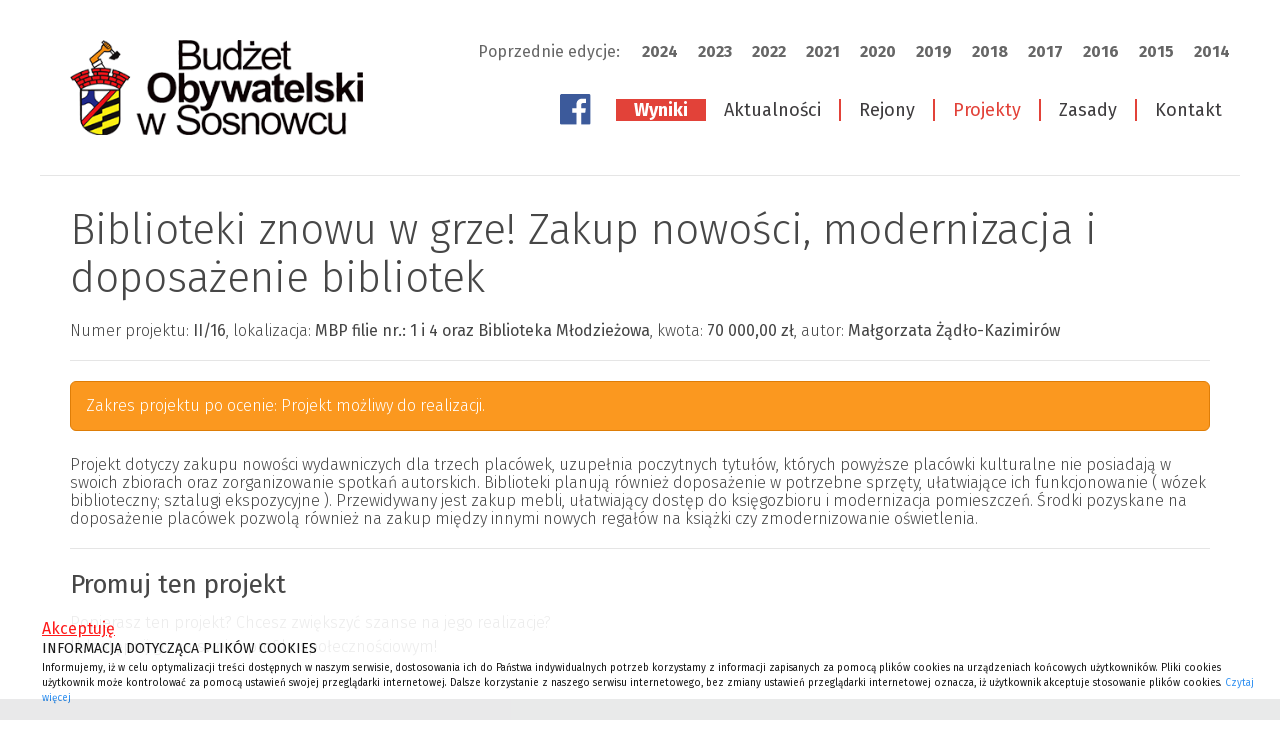

--- FILE ---
content_type: text/html
request_url: https://obywatelski.sosnowiec.pl/projekty/rejon_konsultacyjny_nr_12_modrzejow_jezor_bor/77/remont_kladki_nad_rzeka_biala_przemsza.html
body_size: 4694
content:

<!doctype html>
<html>
	
	<head>
		<meta charset="utf-8">

		<title>Biblioteki znowu w grze! Zakup nowości, modernizacja i doposażenie bibliotek / Projekty / Budżet Obywatelski</title>

		<meta name="description" content="Projekt dotyczy zakupu nowości wydawniczych dla trzech placówek, uzupełnia poczytnych tytułów, których powyższe placówki kulturalne nie posiadają w swoich zbiorach oraz zorganizowanie spotkań autorskich. Biblioteki planują również doposażenie w potrzebne sprzęty, ułatwiające ich funkcjonowanie ( wózek biblioteczny; sztalugi ekspozycyjne ). Przewidywany jest zakup mebli, ułatwiający dostęp do księgozbioru i modernizacja pomieszczeń. Środki pozyskane na doposażenie placówek pozwolą również na zakup między innymi nowych regałów na książki czy zmodernizowanie oświetlenia.">
		<meta name="keywords" content="Budżet Obywatelski miasta Sosnowiec, Budżet Partycypacyjny, demokracja, samorząd, projekty obywatelskie, planowanie wydatków, inwestycje, remonty, budżet, samorząd, inwestycje, głosowanie, projekt budżetu, inicjatywa obywatelska, demokracja uczestnicząca, zgłaszanie wniosków, budżet obywatelski">
		<meta name="author" content="Media Partner Lorenc sp.j.">
		<meta name="viewport" content="width=device-width, initial-scale=1.0">

		<meta property="og:title" content="Biblioteki znowu w grze! Zakup nowości, modernizacja i doposażenie bibliotek">
		<meta property="og:type" content="local">
		<meta property="og:image" content="https://obywatelski.sosnowiec.pl/pix/2025-10-17_12-33-13-655451_1024x.jpg">
		<meta property="og:url" content="https://obywatelski.sosnowiec.pl:443/projekty/rejon_konsultacyjny_nr_12_modrzejow_jezor_bor/77/remont_kladki_nad_rzeka_biala_przemsza.html">
		<meta property="og:site_name" content="Budżet Obywatelski w Sosnowcu">
		<meta property="og:app_id" content="374313712711497">
		<meta property="og:latitude" content="50.11452">
		<meta property="og:longitude" content="18.99691">
		<meta property="og:street-address" content="Aleja Zwycięstwa 20">
		<meta property="og:locality" content="Sosnowiec">
		<meta property="og:region" content="woj. śląskie">
		<meta property="og:postal-code" content="41-200">
		<meta property="og:country-name" content="Polska">
		<meta property="og:email" content="obywatelski@um.sosnowiec.pl">
		<meta property="og:phone_number" content="+48 (32) 296 06 00">
		<meta property="og:fax_number" content="+48 (32) 296 06 05">
		
		<!-- Google Analytics -->
		<script>
		(function(i,s,o,g,r,a,m){i["GoogleAnalyticsObject"]=r;i[r]=i[r]||function(){
		(i[r].q=i[r].q||[]).push(arguments)},i[r].l=1*new Date();a=s.createElement(o),
		m=s.getElementsByTagName(o)[0];a.async=1;a.src=g;m.parentNode.insertBefore(a,m)
		})(window,document,"script","https://www.google-analytics.com/analytics.js","ga");

		ga("create", "UA-156434566-1", "auto");
		ga("send", "pageview");
		</script>
		<!-- End Google Analytics -->

		<meta name="robots" content="index, follow, archive" />

		<base href="https://obywatelski.sosnowiec.pl/">

		<link rel="shortcut icon" type="image/x-icon" href="https://obywatelski.sosnowiec.pl/gfx/favicon.ico">
		<link rel="apple-touch-icon" href="https://obywatelski.sosnowiec.pl/gfx/_icons/touch01.png">
		<link rel="apple-touch-icon" sizes="72x72" href="https://obywatelski.sosnowiec.pl/gfx/_icons/touch02.png">
		<link rel="apple-touch-icon-precomposed" href="https://obywatelski.sosnowiec.pl/gfx/_icons/touch03.png">	
	
		<script type="text/javascript" src="https://obywatelski.sosnowiec.pl/head/js/jquery-1.11.1.min.js"></script>
		<script type="text/javascript" src="https://obywatelski.sosnowiec.pl/head/js/uikit.min.js"></script>
		<script type="text/javascript" src="https://obywatelski.sosnowiec.pl/head/js/core.js"></script>
		<script type="text/javascript" src="https://obywatelski.sosnowiec.pl/head/js/fancybox/mousewheel.js"></script>
		<script type="text/javascript" src="https://obywatelski.sosnowiec.pl/head/js/fancybox/jquery.fancybox.js"></script>
		<script type="text/javascript" src="https://obywatelski.sosnowiec.pl/head/js/jquery.transit.min.js"></script>
		<script type="text/javascript" src="https://obywatelski.sosnowiec.pl/head/js/warnings.php"></script>
		<script type="text/javascript" src="https://obywatelski.sosnowiec.pl/head/js/startups.php"></script>
		<script type="text/javascript" src="https://obywatelski.sosnowiec.pl/head/js/jquery.plugin.min.js"></script>
		<script type="text/javascript" src="https://obywatelski.sosnowiec.pl/head/js/jquery.countdown.min.js"></script>
		<script type="text/javascript" src="https://obywatelski.sosnowiec.pl/head/js/jquery.ui.widget.js"></script>
		<script type="text/javascript" src="https://obywatelski.sosnowiec.pl/head/js/jquery.fileupload.js"></script>
		<script src="https://unpkg.com/leaflet@1.7.1/dist/leaflet.js" integrity="sha512-XQoYMqMTK8LvdxXYG3nZ448hOEQiglfqkJs1NOQV44cWnUrBc8PkAOcXy20w0vlaXaVUearIOBhiXZ5V3ynxwA==" crossorigin=""></script>
	
		<link href="https://fonts.googleapis.com/css?family=Fira+Sans:100,200,300,400,500,700&amp;subset=latin-ext" rel="stylesheet" type="text/css">
		<link href="https://maxcdn.bootstrapcdn.com/font-awesome/4.7.0/css/font-awesome.min.css" rel="stylesheet" integrity="sha384-wvfXpqpZZVQGK6TAh5PVlGOfQNHSoD2xbE+QkPxCAFlNEevoEH3Sl0sibVcOQVnN" crossorigin="anonymous">
		<link rel="stylesheet" href="https://obywatelski.sosnowiec.pl/head/css/uikit.min.css" type="text/css">
		<link rel="stylesheet" href="https://obywatelski.sosnowiec.pl/head/css/fancybox/jquery.fancybox.css" type="text/css">
		<link rel="stylesheet" href="https://unpkg.com/leaflet@1.7.1/dist/leaflet.css" integrity="sha512-xodZBNTC5n17Xt2atTPuE1HxjVMSvLVW9ocqUKLsCC5CXdbqCmblAshOMAS6/keqq/sMZMZ19scR4PsZChSR7A==" crossorigin=""/>
		<link rel="stylesheet" href="https://obywatelski.sosnowiec.pl/templates/standard/css/style.css?v=1768976926" type="text/css">	
	</head>
	
<body>
<!-- Sosnowiec obywatelski 2024 -->
<div id="fb-root"></div>
<script type="text/javascript">
function acceptationCiasteczkaorgplCookie() {createCiasteczkaorgplCookie();getCiasteczkaorgplElement().style.display = 'none';}
function createCiasteczkaorgplCookie(){var date=new Date();date.setTime(date.getTime()+(365*24*60*60*1000));var expires="; expires="+date.toGMTString();document.cookie="ciasteczka=accepted"+expires+"; path=/";}
function getCiasteczkaorgplCookie(){var nameEQ="ciasteczka=";var ca=document.cookie.split(';');for(var i=0; i < ca.length; i++){var c=ca[i];while (c.charAt(0)==' ') c=c.substring(1,c.length);if (c.indexOf(nameEQ) == 0) return c.substring(nameEQ.length,c.length);}return '';}
function getCiasteczkaorgplElement() {with (document) var element = getElementById ? getElementById('ciasteczka') : all ? all['ciasteczka'] : layer['ciasteczka'];if(element == null) ; else if(!element.style) element.style = element; return element;}
if (getCiasteczkaorgplCookie()!='accepted') {document.writeln('<div id="ciasteczka" style="padding: 10px; position: fixed; bottom:0;left:0; width:100%;background: #FFF;z-index: 99999999; border: none;filter:alpha(opacity=90); opacity:0.9;"><div style="width: 95%; margin: 0 auto; position: relative;"><a style="float:left; color: #FF0000; text-decoration:none;cursor:pointer;" onClick="acceptationCiasteczkaorgplCookie();"><span style="text-decoration:underline">Akceptuję</span></a><br/><h1 style="float:center; font-size: 14px; color: #000; margin: 0; padding: 0;">INFORMACJA DOTYCZĄCA PLIKÓW COOKIES</h1><p style="font-size: 10px; color: #000; margin: 4px 0; padding: 0;">Informujemy, iż w celu optymalizacji treści dostępnych w naszym serwisie, dostosowania ich do Państwa indywidualnych potrzeb korzystamy z informacji zapisanych za pomocą plików cookies na urządzeniach końcowych użytkowników. Pliki cookies użytkownik może kontrolować za pomocą ustawień swojej przeglądarki internetowej. Dalsze korzystanie z naszego serwisu internetowego, bez zmiany ustawień przeglądarki internetowej oznacza, iż użytkownik akceptuje stosowanie plików cookies. <a href="https://pl.wikipedia.org/wiki/HTTP_cookie"target="_blank" title="Polityka prywatności">Czytaj więcej</a></p></div></div>');}
</script>


		<header>
			<div class="uk-container uk-container-center uk-visible@m">
				<div class="back-white padding-box special-padding" style="padding-right: 0;">
					<div class="uk-grid uk-grid-collapse">
						<div class="uk-width-1-4@m">
							<a href="index.html" title="Strona główna"><img src="gfx/logo.png" alt="Budżet Obywatelski"></a>
						</div>
						<div class="uk-width-3-4@m uk-text-right">
							<div id="editions">
								<span class="segregator">Poprzednie edycje:</span><a href="http://2024.obywatelski.sosnowiec.pl" class="last-edition"><b>2024</b></a><a href="http://2023.obywatelski.sosnowiec.pl" class="last-edition"><b>2023</b></a><a href="http://2022.obywatelski.sosnowiec.pl" class="last-edition"><b>2022</b></a><a href="http://2021.obywatelski.sosnowiec.pl" class="last-edition"><b>2021</b></a><a href="http://2020.obywatelski.sosnowiec.pl" class="last-edition"><b>2020</b></a><a href="http://2019.obywatelski.sosnowiec.pl" class="last-edition"><b>2019</b></a><a href="http://2018.obywatelski.sosnowiec.pl" class="last-edition"><b>2018</b></a><a href="http://2017.obywatelski.sosnowiec.pl" class="last-edition"><b>2017</b></a><a href="http://2016.obywatelski.sosnowiec.pl" class="last-edition"><b>2016</b></a><a href="http://2015.obywatelski.sosnowiec.pl" class="last-edition"><b>2015</b></a><a href="http://2014.obywatelski.sosnowiec.pl" class="last-edition"><b>2014</b></a>
							</div>
										
			<nav id="mainMenu">
				<ul class="uk-list">
					<li><a href="https://www.facebook.com/ObywatelskiSosnowiec" target="_blank" class="no-border"><img src="gfx/fb.svg" style="float: right; margin-right: 25px;"></a></li>
					<li id="specialMenuDesktop"><a href="https://obywatelski.sosnowiec.pl/aktualnosci/20251017/309/wyniki_xii_edycji.html">Wyniki</a></li>
		<li><a href="aktualnosci">Aktualności</a></li><li><a href="rejony">Rejony</a></li><li><a href="projekty" id="current">Projekty</a></li><li><a href="zasady">Zasady</a></li><li><a href="kontakt">Kontakt</a></li>
				</ul>
			</nav>
		
						</div>

					</div>
				</div>
			</div>
			
			<div class="uk-container uk-container-center uk-hidden@m">
				<div class="back-white special-padding-mobile">
					<div class="uk-grid uk-grid-collapse">
						<div class="uk-width-1-2">
							<a href="index.html" title="Strona główna"><img src="gfx/logo.png" alt="Budżet Obywatelski"></a>
						</div>
						<div class="uk-width-1-2 uk-text-right">
							
			<div id="offcanvas" class="uk-offcanvas">
				<div class="uk-offcanvas-bar">
					<ul class="uk-nav uk-nav-offcanvas nav-menu uk-text-left" data-uk-nav>
						<li><hr></li>
						<li><a href="" title="Strona główna">Strona główna</a></li>
						<li><hr></li>
		<li><a href="aktualnosci" title="Aktualności">Aktualności</a></li><li><hr></li><li><a href="rejony" title="Rejony">Rejony</a></li><li><hr></li><li id="current"><a href="projekty" title="Projekty">Projekty</a></li><li><hr></li><li><a href="zasady" title="Zasady">Zasady</a></li><li><hr></li><li><a href="kontakt" title="Kontakt">Kontakt</a></li><li><hr></li>
					</ul>
				</div>
			</div>
			
			<a href="#offcanvas" class="uk-navbar-toogle uk-hidden-large bars" data-uk-offcanvas><i class="uk-icon-bars uk-icon-medium"></i></a>
		
						</div>
					</div>
				</div>
			</div>
		</header>
	
		<div class="uk-container uk-container-center uk-visible@m">
	
		</div>
	
	<div class="uk-container uk-container-center">

			<div class="uk-grid uk-grid-collapse">
				<div class="uk-width-1-1 left-column">
					
		<article>
	<h1>Biblioteki znowu w grze! Zakup nowości, modernizacja i doposażenie bibliotek</h1>
			<p>Numer projektu: <strong>II/16</strong>, lokalizacja: <strong>MBP filie nr.: 1 i 4 oraz Biblioteka Młodzieżowa</strong>, kwota: <strong>70 000,00 zł</strong>, autor: <strong>Małgorzata Żądło-Kazimirów</strong></p>
			<hr>
		<div class="project-review">Zakres projektu po ocenie:
Projekt możliwy do realizacji. </div><p>
	Projekt dotyczy zakupu nowości wydawniczych dla trzech placówek, uzupełnia poczytnych tytułów, których powyższe placówki kulturalne nie posiadają w swoich zbiorach oraz zorganizowanie spotkań autorskich. Biblioteki planują również doposażenie w potrzebne sprzęty, ułatwiające ich funkcjonowanie ( wózek biblioteczny; sztalugi ekspozycyjne ). Przewidywany jest zakup mebli, ułatwiający dostęp do księgozbioru i modernizacja pomieszczeń. Środki pozyskane na doposażenie placówek pozwolą również na zakup między innymi nowych regałów na książki czy zmodernizowanie oświetlenia.</p>

			<hr>
			
			<h2>Promuj ten projekt</h2>

			<p style="line-height: 24px;">Popierasz ten projekt? Chcesz zwiększyć szanse na jego realizacje?<br>Udostępnij go na swoim profilu społecznościowym!</p>
		
	</article>
	
				</div>
			</div>
		</div>
	
		<footer>
			<div class="uk-container uk-container-center">
				<div class="uk-grid">
					<div class="uk-width-1-1@s uk-width-4-5@m uk-text-center">
						<a href=""><img src="gfx/logo-footer.png" id="logo-footer"></a>
						<ul class="uk-list uk-hidden@s">
	<li><a href="aktualnosci" title="Aktualności">Aktualności</a></li><li><a href="rejony" title="Rejony">Rejony</a></li><li id="current"><a href="projekty" title="Projekty">Projekty</a></li><li><a href="zasady" title="Zasady">Zasady</a></li><li><a href="kontakt" title="Kontakt">Kontakt</a></li>
						</ul>
						<p style="clear: both; float: left; margin-top: 20px;">Serwis należy do Urzędu Miasta Sosnowiec &copy; 2026. Wszelkie prawa zastrzeżone. Projekt i realizacja: <a href="http://www.mediapartner.com.pl" target="_blank">Media Partner</a>.</p>
					</div>
					<div class="uk-hidden@s uk-width-1-5@m uk-text-right">
						<a href="http://www.sosnowiec.pl/" target="_blank"><img src="gfx/sosnowiec.png" style="padding-top: 5px;"></a>
					</div>
				</div>
			</div>
		</footer>
	<div id="se-pre-con"><div>Proszę czekać...</div></div><div id="warning"></div>
</body>
</html>


--- FILE ---
content_type: text/css
request_url: https://obywatelski.sosnowiec.pl/templates/standard/css/style.css?v=1768976926
body_size: 7807
content:
html,
body {
  font-family: "Fira Sans", Sans-Serif;
  color: #454545;
  background: #fff;
}

h1,
h2,
h3,
h4,
h5,
h6 {
  font-family: "Fira Sans", Sans-Serif;
}

.bold {
  font-weight: bold;
}

.project-review {
  border-radius: 6px;
  border: 1px solid #de7d07;
  background-color: #fb981f;
  padding: 15px;
  margin-bottom: 25px;
  color: white;
}

.pdf-link {
  background: #009cff;
  color: #fff;
  padding: 12px 22px;
  margin: 10px 0;
  font-size: 20px;
  display: inline-block;
  transition: all 0.25s;
}
.pdf-link:hover {
  background: #0192ee;
  color: #fff;
  text-decoration: none;
}

#se-pre-con {
  display: none;
  text-align: center;
  position: fixed;
  left: 0px;
  top: 0px;
  width: 100%;
  height: 100%;
  z-index: 9999;
  background: #fff url("../../../gfx/loader.gif") no-repeat center center;
}
#se-pre-con div {
  position: absolute;
  top: 50%;
  width: 100%;
  text-align: center;
  padding-top: 55px;
  font-size: 24px;
}

#warning {
  display: none;
  width: 100%;
  height: 100%;
  position: absolute;
  top: 0px;
  left: 0px;
  background: url("../../../gfx/_trans/000000_50.png");
  background-attachment: fixed;
  z-index: 10000;
  font-family: "Fira Sans";
  color: #333333;
}
#warningContainer {
  display: table;
  background: #ffffff;
  width: 320px;
  padding: 25px 30px;
  position: fixed;
  box-shadow: 0px 0px 3px #aaaaaa;
}
#warningContainer h4 {
  font-family: "Fira Sans";
  color: #343434;
  font-size: 24px;
  margin: 0px 0px 10px 0px;
}
#warningContainer p {
  font-size: 13px;
  margin: 0px 0px 10px 0px;
}
#warningContainer ul {
  font-size: 13px;
  margin: 0px 0px 10px 0px;
}
#warningContainer ul li {
  background: url("../../../gfx/dot.gif") no-repeat left 6px;
  padding: 0px 0px 2px 12px;
}
#warningContainer ol {
  margin: 0px 0px 10px 20px;
}
#warningContainer ol li {
  list-style-type: decimal;
  list-style-position: outside;
  margin: 0px 0px 10px 0px;
  font-size: 11px;
}
#warningContainer p a,
#warningContainer ul li a,
#warningContainer ol li a {
  color: #ff5a00;
}
#warningContainer p.btt a,
#warningContainer p.bttNoClose a {
  background: #f04e23;
  padding: 5px 10px 5px 10px;
  border: none;
  color: #ffffff;
  font-size: 18px;
  margin: 0px 0px 0px 0px;
  cursor: pointer;
}
#warningContainer p.btt a:active,
#warningContainer p.bttNoClose a:active {
  background: #f8981d;
}
#warningContainer p.btt,
#warningContainer p.bttNoClose {
  float: right;
  text-transform: uppercase;
  font-family: "Fira Sans";
  font-size: 16px;
  margin: 10px 0px 0px 0px;
}

#backToStep1,
#backToStep2,
#district-list,
#step4form,
#step3form,
#step2form,
#sms,
#rodzicInfo,
#sms_code_error,
#imieNazwiskoRodzica_error,
#imieNazwisko_error,
#tel_error,
#adres_error,
#pesel_error,
#imie_error,
#rodzic_error,
#drugie_error,
#nazwisko_error,
#successInfo,
#successInfo2,
#errorInfo,
#warningInfo,
#validation,
#wiek_error {
  display: none;
}

#step1form,
#step2form,
#step3form,
#step4form {
  background-color: #fcfcfc;
  border: 1px solid #e5e5e5;
  border-radius: 3px;
  padding: 30px;
}

.uk-placeholder {
  border: 1px dashed #ccc;
  background-color: white !important;
}

.wiek-radio {
  margin-right: 13px;
}
.wiek-radio > input[type="radio"] {
  margin-right: 3px !important;
}

.spanColored {
  color: #e24239;
}

#sms,
#successInfo,
#successInfo2,
#sendForm {
  background: #eee;
  padding: 25px;
}
#errorInfo {
  border: 1px solid #dc8d99;
  background: #fff7f8;
  margin-bottom: 20px;
  padding: 25px;
}
#warningInfo {
  border: 1px solid #faebcc;
  background: #fcf8e3;
  margin-bottom: 20px;
  padding: 25px;
}

.pid {
  font-weight: bold;
  margin-left: 5px;
}

.form-container {
  padding: 30px 0;
  background: #fff;
  border-top: 1px solid #e5e5e5;
}

.vote-back {
  background: #fff;
  padding: 30px;
  font-size: 16px;
  border-top: 1px solid #e5e5e5;
}
.vote-back input[type="radio"] {
  margin-right: 10px;
}

.back-white {
  background: #fff;
}

.white {
  color: #fff;
}

.fb-icon {
  font-size: 146px;
  color: #809fb9;
}
.fb {
  background: #023f75 url("../../../gfx/fb.png") center center no-repeat !important;
}
.fb h2,
.fb p,
.fb .fb-icon {
  transition: all 0.35s !important;
}
.fb:hover {
  text-decoration: none;
  background-color: #06345c !important;
}
.fb:hover h2,
.fb:hover p,
.fb:hover .fb-icon {
  color: #fff !important;
}
.btt-circle {
  font-size: 18px;
  line-height: 26px;
  color: #fff;
  display: inline-block;
  background: none;
  border: 1px solid #fff;
  width: 28px;
  height: 28px;
  margin-top: 20px;
  margin-right: 8px;
  cursor: pointer;
}
.btt-circle-selected,
.btt-circle:hover {
  background: #fff;
  color: #00b19d;
}
.raport {
  background: #d62a26 url("../../../gfx/raport.png") center center no-repeat !important;
  min-height: 301px;
  text-decoration: none !important;
  transition: all 0.35s;
}
.raport:hover {
  background-color: #000 !important;
}
.raport-anchor {
  color: #fff;
  font-size: 34px;
  line-height: 36px;
  font-weight: 100;
  display: block;
  margin-top: 35px;
}
.raport-anchor:hover {
  color: #fff;
}
.see-projects {
  font-weight: 700;
  color: #5493e3;
  font-size: 16px;
}
.see-projects:hover {
  color: #5493e3;
}
.budget-text {
  font-weight: 700;
  font-size: 16px;
  color: #bcbdc0;
}
.fb-text {
  margin-bottom: 0;
  padding-bottom: 0;
  color: #809fb9;
  font-size: 20px;
}
.gray {
  color: #809fb9;
}
#countdown-bar {
  background: #00b19d;
  padding: 10px 0;
  color: #80d8ce;
  font-size: 22px;
  font-weight: 300;
}
.counter-text {
  color: #fff;
  font-size: 24px;
}
.val-long,
.val {
  font-size: 26px;
  color: #fff;
  width: 35px;
  display: inline-block;
  text-align: right;
  padding-right: 5px;
}
.val {
  width: 30px;
}
.unit {
  font-size: 16px;
  font-weight: 400;
}

a {
  text-decoration: none;
  outline: none;
}
use a:active {
  outline: none;
}

a.white:hover {
  color: #fff;
}

.results-bar {
  background-color: #ff940d;
  color: #fff;
  text-align: center;
  padding: 10px 0;
}
.results-bar a {
  font-size: 17px;
  color: #fff;
}
.results-bar a:hover {
  color: #fff;
}

#debug {
  color: #000000;
  background: #ffffff;
  padding: 8px;
  box-shadow: 0px 0px 3px rgba(0, 0, 0, 0.5);
  font-size: 11px;
  display: none;
  width: 150px;
  height: 200px;
}

nav#mainMenu ul {
  float: right;
  display: flex;
  align-items: center;
  margin: 30px 0px 0px 0px;
}
nav#mainMenu ul li {
  float: left;
  margin: 0;
}
nav#mainMenu ul li a {
  font-size: 18px;
  line-height: 26px;
  color: #3e3c3e;
  padding: 0px 18px;
  border-right: 2px solid #e24239;
  transition: all 0.25s;
  text-decoration: none;
}
nav#mainMenu ul li:last-child a {
  border: none;
}
nav#mainMenu ul li a:hover,
nav#mainMenu ul li a#current,
nav#mainMenu ul li a:active {
  color: #e24239;
}

.last-edition {
  padding: 1px 10px;
}

.no-border {
  border: 0 !important;
}

.gal-img {
  display: inline-block;
  margin: 10px 5px;
}
.gal-img:hover img {
  border: 1px solid #999;
}
.gal-img img {
  border: 1px solid #e5e5e5;
  padding: 5px;
}
.img-hover {
  transition: all 0.3s !important;
}
.img-hover:hover {
  -ms-filter: "progid:DXImageTransform.Microsoft.Alpha(Opacity=90)";
  filter: alpha(opacity = 90);
  -moz-opacity: 0.9;
  -khtml-opacity: 0.9;
  opacity: 0.9;
}

.slider-element {
  background: rgba(226, 66, 57, 0.8);
  padding: 0;
  color: #fff;
  float: left;
  width: 400px;
  height: 350px;
}
.slider-title {
  margin-top: 30px;
  font-size: 44px;
  line-height: 48px;
  font-weight: 300;
  padding: 0 30px;
}
.slider-text {
  font-size: 16px !important;
  line-height: 26px;
  margin-top: 20px;
  padding: 0 30px;
}

.uk-slider {
  position: relative;
  z-index: 0;
  touch-action: pan-y;
}
.uk-slider:not(.uk-grid) {
  margin: 0;
  padding: 0;
  list-style: none;
}
.uk-slider > * {
  position: absolute;
  top: 0;
  left: 0;
}
.uk-slider-container {
  overflow: hidden;
}
.uk-slider:not(.uk-drag) {
  -webkit-transition: -webkit-transform 200ms linear;
  transition: transform 200ms linear;
}
.uk-slider.uk-drag {
  cursor: col-resize;
  -moz-user-select: none;
  -webkit-user-select: none;
  -ms-user-select: none;
  user-select: none;
}
.uk-slider a,
.uk-slider img {
  -webkit-user-drag: none;
  user-drag: none;
  -webkit-touch-callout: none;
}
.uk-slider img {
  pointer-events: none;
}
.uk-slider-fullscreen,
.uk-slider-fullscreen > li {
  height: 100vh;
}
.uk-slideshow {
  position: relative;
  z-index: 0;
  width: 100%;
  margin: 0;
  padding: 0;
  list-style: none;
  overflow: hidden;
  touch-action: pan-y;
}
.uk-slideshow > li {
  position: absolute;
  top: 0;
  left: 0;
  width: 100%;
  opacity: 0;
}
.uk-slideshow > .uk-active {
  z-index: 10;
  opacity: 1;
}
.uk-slideshow > li > img {
  visibility: hidden;
}
[data-uk-slideshow-slide] {
  cursor: pointer;
}
.uk-slideshow-fullscreen,
.uk-slideshow-fullscreen > li {
  height: 100vh;
}
.uk-slideshow-fade-in {
  -webkit-animation: uk-fade 0.5s linear;
  animation: uk-fade 0.5s linear;
}
.uk-slideshow-fade-out {
  -webkit-animation: uk-fade 0.5s linear reverse;
  animation: uk-fade 0.5s linear reverse;
}
.uk-slideshow-scroll-forward-in {
  -webkit-animation: uk-slide-right 0.5s ease-in-out;
  animation: uk-slide-right 0.5s ease-in-out;
}
.uk-slideshow-scroll-forward-out {
  -webkit-animation: uk-slide-left 0.5s ease-in-out reverse;
  animation: uk-slide-left 0.5s ease-in-out reverse;
}
.uk-slideshow-scroll-backward-in {
  -webkit-animation: uk-slide-left 0.5s ease-in-out;
  animation: uk-slide-left 0.5s ease-in-out;
}
.uk-slideshow-scroll-backward-out {
  -webkit-animation: uk-slide-right 0.5s ease-in-out reverse;
  animation: uk-slide-right 0.5s ease-in-out reverse;
}
.uk-slideshow-scale-out {
  -webkit-animation: uk-fade-scale-15 0.5s ease-in-out reverse;
  animation: uk-fade-scale-15 0.5s ease-in-out reverse;
}
.uk-slideshow-swipe-forward-in {
  -webkit-animation: uk-slide-left-33 0.5s ease-in-out;
  animation: uk-slide-left-33 0.5s ease-in-out;
}
.uk-slideshow-swipe-forward-out {
  -webkit-animation: uk-slide-left 0.5s ease-in-out reverse;
  animation: uk-slide-left 0.5s ease-in-out reverse;
}
.uk-slideshow-swipe-backward-in {
  -webkit-animation: uk-slide-right-33 0.5s ease-in-out;
  animation: uk-slide-right-33 0.5s ease-in-out;
}
.uk-slideshow-swipe-backward-out {
  -webkit-animation: uk-slide-right 0.5s ease-in-out reverse;
  animation: uk-slide-right 0.5s ease-in-out reverse;
}
.uk-slideshow-swipe-backward-in:before,
.uk-slideshow-swipe-forward-in:before {
  content: "";
  position: absolute;
  top: 0;
  bottom: 0;
  left: 0;
  right: 0;
  z-index: 1;
  background: rgba(0, 0, 0, 0.6);
  -webkit-animation: uk-fade 0.5s ease-in-out reverse;
  animation: uk-fade 0.5s ease-in-out reverse;
}
.uk-dotnav {
  display: -ms-flexbox;
  display: -webkit-flex;
  display: flex;
  -ms-flex-wrap: wrap;
  -webkit-flex-wrap: wrap;
  flex-wrap: wrap;
  margin-left: -15px;
  margin-top: -15px;
  padding: 0;
  list-style: none;
}
.uk-dotnav > * {
  -ms-flex: none;
  -webkit-flex: none;
  flex: none;
  padding-left: 15px;
  margin-top: 15px;
}
.uk-dotnav:after,
.uk-dotnav:before {
  content: "";
  display: block;
  overflow: hidden;
}
.uk-dotnav:after {
  clear: both;
}
.uk-dotnav > * {
  float: left;
}
.uk-dotnav > * > * {
  display: block;
  box-sizing: content-box;
  width: 16px;
  height: 16px;
  border-radius: 50%;
  background: rgba(50, 50, 50, 0.1);
  text-indent: 100%;
  overflow: hidden;
  white-space: nowrap;
  -webkit-transition: all 0.2s ease-in-out;
  transition: all 0.2s ease-in-out;
}
.uk-dotnav > * > :focus,
.uk-dotnav > * > :hover {
  background: rgba(50, 50, 50, 0.4);
  outline: 0;
}
.uk-dotnav > * > :active {
  background: rgba(50, 50, 50, 0.6);
}
.uk-dotnav > .uk-active > * {
  background: rgba(255, 255, 255, 0.4);
}
.uk-dotnav-contrast > * > * {
  background: rgba(255, 255, 255, 0.4);
}
.uk-dotnav-contrast > * > :focus,
.uk-dotnav-contrast > * > :hover {
  background: rgba(255, 255, 255, 0.7);
}
.uk-dotnav-contrast > * > :active {
  background: rgba(255, 255, 255, 0.9);
}
.uk-dotnav-contrast > .uk-active > * {
  background: rgba(255, 255, 255, 0.9);
}
.uk-dotnav-vertical {
  -ms-flex-direction: column;
  -webkit-flex-direction: column;
  flex-direction: column;
}
.uk-dotnav-vertical > * {
  float: none;
}
.uk-slidenav {
  display: inline-block;
  box-sizing: border-box;
  width: 60px;
  height: 60px;
  line-height: 60px;
  color: rgba(50, 50, 50, 0.4);
  font-size: 50px;
  text-align: center;
}
.uk-slidenav:focus,
.uk-slidenav:hover {
  outline: 0;
  text-decoration: none;
  color: rgba(50, 50, 50, 0.7);
  cursor: pointer;
}
.uk-slidenav:active {
  color: rgba(50, 50, 50, 0.9);
}
.uk-slidenav-previous:before {
  content: "\f104";
  font-family: FontAwesome;
}
.uk-slidenav-next:before {
  content: "\f105";
  font-family: FontAwesome;
}
.uk-slidenav-position {
  position: relative;
}
.uk-slidenav-position .uk-slidenav {
  display: none;
  position: absolute;
  top: 50%;
  z-index: 1;
  margin-top: -30px;
}
.uk-slidenav-position:hover .uk-slidenav {
  display: block;
}
.uk-slidenav-position .uk-slidenav-previous {
  left: 20px;
}
.uk-slidenav-position .uk-slidenav-next {
  right: 20px;
}
.uk-slidenav-contrast {
  color: rgba(222, 228, 235, 0.5);
}
.uk-slidenav-contrast:focus,
.uk-slidenav-contrast:hover {
  color: rgba(222, 228, 235, 0.7);
}
.uk-slidenav-contrast:active {
  color: rgba(222, 228, 235, 0.9);
}
.purple-box {
  background-color: #ff940d;
  color: #fff;
  height: 100%;
}
.purple-box h1,
.purple-box h2 {
  color: #fff;
}
.purple-box-top {
  background: url("../../../gfx/box-purple-top.svg") no-repeat top 15px right 15px;
  padding: 35px 30px 0 30px;
}
.green-box {
  background-color: #a2d73f;
  color: #fff;
  height: 100%;
}
.blue-box {
  background-color: #0eb4fe;
  color: #fff;
  height: 100%;
}
.yellow-box {
  background-color: #f9ebf8;
  height: 100%;
}
.white-box {
  background-color: #fff;
  height: 100%;
}
.lemon-box {
  background-color: #e4f7f5;
  height: 100%;
}
.special-red {
  color: #ff281d !important;
}
.park-box {
  background: url("../../../gfx/zdjecie.jpg") no-repeat center center;
  width: 100%;
  height: 100%;
  background-size: cover;
}
.no-padding-top {
  padding-top: 0px !important;
}
.box-text {
  font-size: 18px;
  line-height: 28px;
  font-weight: 400;
}
.relative {
  position: relative;
}
.inner-box {
  padding: 30px 30px 130px 30px;
}
.bottom-money {
  position: absolute;
  bottom: 30px;
  width: calc(100% - 60px);
}
.h1-main {
  font-size: 35px;
  line-height: 42px;
  font-weight: 200;
}
.h2-main {
  font-size: 29px;
  line-height: 35px;
  font-weight: 500;
  text-transform: uppercase;
  letter-spacing: 2px;
  color: #fff;
}
.box-padding {
  padding: 30px 30px 0px 30px;
}
.dot-line {
  background: url("../../../gfx/dot.jpg") repeat-x left center;
  height: 2px;
  width: 100%;
  margin: 30px 0 10px 0 !important;
}
.h-line {
  background: #fff;
  height: 1px;
  width: 100%;
  margin: 30px 0 10px 0 !important;
}
.money {
  font-weight: 300;
  font-size: 36px;
  color: #5493e3;
}
div#moneyInfo {
  font-weight: bold;
  font-size: 12px;
  float: left;
  clear: both;
  width: 100%;
  text-align: center;
  margin-top: 10px;
  margin-bottom: 40px;
}

div#districtsList {
  margin-top: 20px;
  float: left;
}
div#districtsPos {
  float: left;
  width: 443px;
  margin: 0px 30px 0px 0px;
  display: table;
}
div#districtsPos ul {
  text-align: right;
}
div#districtsPos ul li {
  font-size: 12px !important;
}
div.donut {
  display: table;
  float: left;
  position: relative;
  z-index: 800;
}
div.donut h4 {
  color: #231f20;
  width: 100%;
  text-align: center;
  font-size: 120px;
  display: table;
  line-height: 100px;
  margin: -205px 0px 0px 0px;
  font-weight: 500;
}
div.donut h4 span {
  font-size: 30px;
  width: 100%;
  text-align: center;
  display: table;
  line-height: 30px;
}
div#districtsPos ul {
  margin-top: 60px;
}
div#districtsPos ul li {
  font-size: 14px;
  color: #231f20;
  margin: 5px 0px 5px 0px;
}
div#districtsPos ul li a {
  color: #231f20;
}
div#districtsPos ul li a span {
  font-weight: bold;
}
div#districtsList div.sideMod {
  margin: 70px 0px 0px 0px;
  display: table;
  padding: 0px 0px 0px 20px;
}
div.sideMod {
  margin: 0px 0px 30px 0px;
}
div.sideMod img {
  float: left;
  margin: 0px 10px 0px 0px;
}
div.sideMod h3 {
  font-size: 26px;
  color: #231f20;
  font-weight: 500;
  margin: 0px 0px 5px 0px;
}
div.sideMod h3 a {
  color: #231f20;
}
div.sideMod p {
  font-size: 13px;
  margin: 0px 0px 4px 0px;
}
div#rightColumn div.sideMod p {
  font-size: 12px;
}
div#rightColumn div.sideMod div {
  display: table;
  float: right;
}
div#rightColumn div.sideMod img {
  float: right;
  margin: 0px 0px 0px 10px;
}
div.sideMod p a {
  color: #3b678b;
  font-weight: bold;
}
div.sideMod p a:hover {
  text-decoration: underline;
}
.segregator {
  padding: 0 12px;
}
.box-1,
.box-2,
.box-3 {
  min-height: 302px;
  transition: all 0.35s !important;
}
.box-1 {
  text-decoration: none !important;
  background: #0a94d5;
}
.box-1:hover {
  background: #0a74a6;
}
.box-2 {
  background: #023f75;
}
.box-3 {
  background: #00b19d;
}

#editions,
#editions a {
  color: #666;
  font-size: 16px;
}

#timeline h2 {
  font-size: 21px;
  line-height: 25px;
  font-weight: 200;
  color: #fff;
}
#timeline p {
  font-size: 14px;
  line-height: 17px;
  color: #fff;
}
#timeline span {
  color: #2f3034;
  font-weight: 600;
}

.h2-main-news {
  text-transform: uppercase;
  margin-bottom: 0px !important;
  font-size: 16px;
  padding: 0;
  font-weight: 500;
  letter-spacing: 2px;
  color: #666;
}

footer {
  background: #2f3034;
  color: #777;
  font-size: 12px;
  padding: 45px 0 25px 0;
}
footer ul li {
  float: left;
  font-size: 16px;
  margin-left: 45px;
}
footer a,
footer a:hover {
  color: #bcbdc0;
}

article {
  background: #fff;
  font-size: 16px;
  line-height: 18px;
  font-weight: 300;
  padding: 0px 30px 30px 30px;
}
article h1,
article h2,
article h3,
article h4 {
  color: #474747;
}
article h1 a,
article h2 a,
article h3 a,
article h4 a {
  color: #474747;
}
article h1 a:hover,
article h2 a:hover,
article h3 a:hover,
article h4 a:hover,
article div#subs div:hover h1 a,
article div#subs div:hover h2 a,
article div#subs div:hover h3 a,
article div#subs div:hover h4 a {
  color: #7090c8;
}
article div#subs h1 a:hover,
article div#subs h2 a:hover,
article div#subs h3 a:hover,
article div#subs h4 a:hover {
  text-decoration: underline;
}
article p.inDate {
  font-size: 11px;
  color: #aaaaaa;
}
article div#subs p.inDate {
  margin: 0px 0px 3px 0px;
}
article h1 {
  font-size: 42px;
  font-weight: 400;
  line-height: 48px;
  margin: 0px 0px 20px 0px;
  font-weight: 300;
}

article h2 {
  font-size: 26px;
  margin: 0px 0px 10px 0px;
  font-weight: 400;
  line-height: 32px;
}

article h3 {
  font-size: 18px;
  margin: 0px 0px 15px 0px;
  font-weight: 700;
}

article h4 {
  font-size: 15px;
  margin: 0px 0px 15px 0px;
  font-weight: 600;
}

article p {
  margin: 0px 0px 10px 0px;
  hyphens: auto;
}

article p a,
article li a,
table a {
  color: #7090c8;
}

article p a:hover,
article li a:hover,
table a:hover {
  text-decoration: underline;
}

article ul {
  margin: 10px 0px 10px 0px;
}

article ul ul,
article ol ul,
article ul ol,
article ol ol {
  margin: 10px 0px 5px 0px;
}

article ul li {
  background: url("../../../gfx/dot.png") no-repeat left 8px;
  padding: 0px 0px 0px 12px;
  margin: 0px 0px 3px 0px;
}

article ol li {
  list-style-type: decimal;
  margin-bottom: 5px;
}

article ul li {
  list-style-type: none;
}

article ol {
  margin: 10px 0px 10px 20px;
}

article table {
  border: 1px solid #c4ccd2;
  margin: 0px 0px 10px 0px;
  width: 100%;
}

article table td,
article table th {
  padding: 3px;
  border-right: 1px solid #c4ccd2;
  border-bottom: 1px solid #c4ccd2;
  font-size: 12px;
}

article table th {
  background: #aaaaaa;
  color: #fff;
}

article table tr:nth-child(2n + 2) td {
  background: #f5f5f5;
}

article table tr:hover td {
  background: #e6e9eb;
  color: #545454;
}
div#base table.tablesorter {
  margin: 20px 0px 20px 0px;
}
table.tablesorter {
  border: none;
}
table.tablesorter td {
  border-right: 1px solid #fff;
}
div.movie {
  margin: 0px 0px 30px 0px;
}

div#downloads {
  clear: both;
  border-top: 1px dotted #cccccc;
  padding: 20px 0px 0px 0px;
  margin: 30px 0px 0px 0px;
}

div#downloads h2 {
  margin: 0px 0px 20px 0px;
}

div#downloads li {
  background: none;
  padding: 0px 0px 0px 0px;
  margin: 0px 0px 10px 0px;
  display: table;
  clear: both;
}
div#downloads li span {
  font-weight: bold;
}
div#downloads li a {
  background-repeat: no-repeat;
  background-position: left top;
  padding: 0px 0px 0px 45px;
  height: 30px;
  display: table;
}

div#downloads li a:hover {
  text-decoration: underline;
}

iframe {
  border: none;
}

iframe.mov {
  background: #000;
}

div.ytMap {
  background-repeat: no-repeat;
  background-position: center center;
  background-size: cover;
  overflow: hidden;
}

div.ytMap div.ytMapPlay {
  background: url("../../../gfx/blur.png") repeat center center;
}
div.ytMap div.ytMapPlay:hover {
  background: url("../../../gfx/_trans/000000_20.png") repeat center center;
}
div.ytMap div.ytMapPlay a {
  width: 128px;
  height: 128px;
  background-image: url("../../../gfx/plays.png");
  background-repeat: no-repeat;
  background-position: center 0px;
  display: table;
  margin-right: auto;
  margin-left: auto;
}

div.ytMap div.ytMapPlay a:active {
  background-position: center -148px;
}

.back-hover {
  transition: all 0.25s;
  padding: 5px 20px;
}
.back-hover:hover {
  background: #f6f6f6;
  text-decoration: none !important;
}

.left-column {
  border-top: 1px solid #e5e5e5;
  padding-top: 30px;
  background: #fff;
}

nav#subMenu {
  padding: 20px 0px 20px 0px;
  margin: 0px 0px 30px 0px;
}
nav#subMenu ul {
  margin: 0px 30px 0px 30px;
}
nav#subMenu ul li {
  color: #fff;
  margin: 6px 0px;
  font-weight: bold;
}

nav#subMenu ul li a {
  color: #fff;
  font-size: 16px;
  font-weight: 400;
}

nav#subMenu ul li a:hover,
nav#subMenu ul li a#subMarked,
nav#subMenu ul li a#secMarked {
  text-decoration: underline;
}

nav#subMenu ul li ul {
  margin: 0px 0px 0px 10px;
}

nav#subMenu ul li ul li {
  font-size: 12px;
  background: url("../../../gfx/wdot.gif") no-repeat left 7px;
  padding: 0px 0px 0px 10px;
}

#calendar {
  background: #e24239;
  padding: 10px 30px;
}

#kalendarz {
  font-weight: 500;
  margin: 30px 0px;
  width: 100%;
  -webkit-text-stroke: 0.3px;
}

#kalendarz table {
  width: 100%;
}

#kalendarz table td,
#kalendarz table th {
  text-align: center;
  color: #fff;
}

#kalendarz #head td {
  padding: 7px 0px 16px 0px;
  font-size: 26px;
}

#kalendarz #head td a {
  color: #fff;
  font-size: 24px;
}

#kalendarz #tableHeader th {
  font-size: 16px;
  color: #fff;
}

#kalendarz .datas td {
  height: 30px;
  text-align: center;
  font-size: 16px;
  color: #fff;
}

#kalendarz tr#tableHeader {
  border-bottom: 1px dotted #e2e2e2;
}

#kalendarz tr#tableHeader th {
  color: #fff;
  padding: 0px 0px 10px 0px;
  margin: 0px 0px 5px 0px;
}

#kalendarz .datas td a {
  color: #444;
  display: table;
  text-align: center;
  margin: auto;
  line-height: 25px;
  font-weight: 600;
}

#kalendarz td a:hover {
  text-decoration: underline;
}
#kalendarz td#sday {
  font-weight: 700;
}
div.newsPrv {
  border-bottom: 1px dotted #bababa;
  padding: 0px 0px 15px 0px;
  margin: 0px 0px 15px 0px;
}

div.newsPrv:last-child {
  border-bottom: none;
  padding: 0px 0px 5px 0px;
}

div.newsPrv h2 {
  font-size: 26px;
  font-weight: 400;
  color: #474747;
  margin: 0px 0px 10px 0px;
}

div.newsPrv h4 {
  font-size: 14px;
  font-weight: 400;
  color: #aaa;
}

div.newsPrv h2 a {
  color: #474747;
}

div.newsPrv h2 a:hover {
  color: #db4a47;
}
div.newsPrv h2 a span {
  font-weight: 600;
  color: #db4a47;
}
div.newsPrv p a {
  color: #383838;
}
div.newsPrv p a:hover {
  text-decoration: none;
}

h3.yearDiv {
  background: #db4a37;
  display: table;
  padding: 5px 15px 5px 15px;
  font-size: 18px;
  color: #fff;
  font-weight: 400;
  margin: 20px 0px 20px 0px;
}

.bigGallery {
  margin-bottom: 20px;
}

ul#paging {
  margin: 20px 0px 0px 0px;
  width: 100%;
  display: table;
  clear: both;
  border-top: 1px dotted #bababa;
  padding: 20px 0px 0px 0px;
}

ul#paging li {
  background-image: none;
  padding: 0px;
  color: #383838;
  font-size: 20px;
  font-weight: 500;
  float: left;
  margin: 0px 5px 0px 0px;
}

ul#paging li a {
  display: inline-block;
  color: #474747;
  padding: 5px 10px 6px 10px;
}

ul#paging li a:hover {
  text-decoration: none;
  color: #7090c8;
}

ul#paging li#currentPage a {
  background: #db4a37;
  color: #fff;
}

.slash {
  font-size: 12px;
  margin: 0 5px;
  font-weight: bold;
}

div#mailBox {
  background: #ad4fab;
  margin: 0px 0px 20px 0px;
  padding: 15px 30px;
}
div#mailBox form {
  margin: 10px 0px 20px 0px;
}
div#mailBox form input[type="text"],
div#mailBox form textarea {
  padding: 6px 0px 6px 10px;
  font-size: 14px;
  color: #fff !important;
  background: #c55ec3;
  font-family: "Fira Sans";
  border: 0;
}
div#mailBox form textarea {
  width: 95%;
  margin: 10px 0px;
  height: 100px;
}
div#mailBox form input[type="text"] {
  width: 95%;
  float: none;
  margin: 10px 0px;
}
div#mailBox form input[type="submit"] {
  background: #c55ec3;
  font-family: "Fira Sans";
  font-size: 16px;
  color: #fff;
  border: 1px solid #fff;
  padding: 6px 10px;
  cursor: pointer;
  margin: 10px 0px 0px 0px;
}
div#mailBox form input[type="submit"]:hover {
  color: #333 !important;
}
#map-info,
#map-info-1,
#map-info-2,
#map-info-3,
#map-info-4,
#map-info-5 {
  display: none;
  background-color: #fff1df;
  padding: 30px 30px 25px 30px;
}
#map-nazwa {
  font-weight: 600;
}
#map-kwota {
  font-weight: 600;
  color: #ff9501;
}
.hr-white {
  border-color: #fff;
}
.map-p {
  margin: 5px 0;
  padding: 0;
  font-size: 24px;
  line-height: 32px;
}
#map-uprawnionych {
  font-weight: 600;
  color: #ff9501;
}
.zrealizowane-foto img,
.zrealizowane-foto a {
  margin-right: 4px;
  margin-bottom: 4px;
}
.see-more {
  color: #ff9501;
  font-weight: 500;
  font-size: 18px;
}
.see-more:hover {
  color: #ff9501;
}
#pMap,
div#googleMap {
  height: 400px;
  width: 100%;
}
div#budget div#mainDonut {
  margin: 0px 0px 0px 0px;
}
div#budget div#budgetAlgorythm {
  padding: 0px 0px 0px 0px;
  margin: 0px 0px 50px 0px;
}
div#budget div#budgetAlgorythmComment {
  padding: 5px 20px 10px 120px;
  margin: 20px 0px 0px 180px;
}
div#budget h2 {
  font-weight: 500;
}
tr.resume td,
tr.resume:hover td {
  background: #0a94d5;
  color: #fff;
  font-weight: 700;
}
table.tablesorter {
  margin: 20px 0px 20px 0px;
}
table.tablesorter td {
  padding: 5px 3px 5px 3px;
  vertical-align: top;
  border-right: 1px solid #fff;
}
table.tablesorter tr:nth-child(2n + 2) td {
  background: #f5f5f5;
}
span.legend {
  width: 16px;
  height: 16px;
  display: block;
}
div#districtsProjects {
  width: 100%;
  clear: both;
  display: table;
  margin: 20px 0px 0px 0px;
}
div.districtData {
  width: 49%;
  float: left;
  cursor: pointer;
}
div.row div.districtData:first-child {
  margin: 0px 2% 0px 0px;
}
div.row div.districtData:last-child {
  margin: 0px 0px 0px 0px;
}
div.districtData div.districtNumber {
  width: 100px;
  height: 80px;
  background: url("../../../gfx/mask.png") no-repeat center center;
  text-align: center;
  font-size: 48px;
  font-weight: 700;
  color: #818285;
  padding: 20px 0px 0px 0px;
  float: left;
  margin: 0px 10px 20px 0px;
  display: table;
  -webkit-text-stroke: 0.3px;
}
div.districtData:hover div.districtNumber {
  background: url("../../../gfx/maskHover.png") no-repeat center center;
}
div.districtData:active div.districtNumber {
  background-size: 190px 190px;
}
div.districtData h3 {
  color: #aaaaaa;
  font-size: 16px;
  font-weight: 500;
  margin: 10px 0px 0px 0px;
}
div.districtData h2 {
  font-size: 20px;
  font-weight: 500;
  margin: 0px 0px 5px 0px;
  line-height: 24px;
}
div.districtData a {
  color: #0a94d5;
}
div.districtData a:hover {
  text-decoration: underline;
}
div.districtDataFull {
  width: 100%;
  float: left;
  cursor: pointer;
}
div.row div.districtDataFull:first-child {
  margin: 0px 2% 0px 0px;
}
div.row div.districtDataFull:last-child {
  margin: 0px 0px 0px 0px;
}
div.districtDataFull div.districtNumber {
  width: 100px;
  height: 80px;
  background: url("../../../gfx/mask.png") no-repeat center center;
  text-align: center;
  font-size: 48px;
  font-weight: 700;
  color: #818285;
  padding: 20px 0px 0px 0px;
  float: left;
  margin: 0px 10px 20px 0px;
  display: table;
  -webkit-text-stroke: 0.3px;
}
div.districtDataFull:hover div.districtNumber {
  background: url("../../../gfx/maskHover.png") no-repeat center center;
}
div.districtDataFull:active div.districtNumber {
  background-size: 190px 190px;
}
div.districtDataFull h3 {
  color: #aaaaaa;
  font-size: 16px;
  font-weight: 500;
  margin: 10px 0px 0px 0px;
}
div.districtDataFull h2 {
  font-size: 20px;
  font-weight: 500;
  margin: 0px 0px 5px 0px;
  line-height: 24px;
}
div.districtDataFull a {
  color: #0a94d5;
}
div.districtDataFull a:hover {
  text-decoration: underline;
}
div#latHolder {
  display: none;
}
p.btt a:hover {
  background: #009cd0;
  text-decoration: none;
}
p.btt {
  margin: 30px 0px 20px 0px;
}
p.btt a {
  margin: 20px 0px 20px 0px;
  padding: 10px 20px 10px 20px;
  text-align: center;
  background: #ff9501;
  font-weight: 500;
  font-size: 22px;
  color: #ffffff;
  text-decoration: none;
  -webkit-text-stroke: 0.3px;
}
p.btt a:active {
  -ms-filter: "progid:DXImageTransform.Microsoft.Alpha(Opacity=70)";
  filter: alpha(opacity = 70);
  -moz-opacity: 0.7;
  -khtml-opacity: 0.7;
  opacity: 0.7;
}
p span#list_o {
  color: #7090c8;
  font-weight: bold;
  cursor: pointer;
}
p span#list_o:hover {
  text-decoration: underline;
}
ul#streets {
  display: none;
}
ul#streets li:hover {
  font-weight: bold;
  color: #009cff;
  cursor: pointer;
}
ul#streets li div {
  display: none;
  font-weight: normal;
  background: #f1f1f1;
  padding: 10px;
  margin: 4px 0px 4px 0px;
  color: #545454;
}
div#projects div.project p {
  display: table;
}
div#projects div.project p a {
  color: #818285;
}
div#projects div.project p a:hover {
  text-decoration: none;
}
div#projects div.project h3 {
  font-size: 15px;
  line-height: 24px;
  color: #272727;
  margin: 0px;
}
div#projects div.project h3 span {
  width: 10px;
}
div#projects div.project {
  border-bottom: 1px solid #b2b2b2;
  padding: 0px 0px 10px 0px;
  margin: 0px 0px 15px 0px;
  display: table;
  clear: both;
  width: 100%;
}
div#projects div.project h2 {
  margin: 0px 0px 10px 0px;
  font-weight: 500;
}
div#projects div.project h2 a {
  color: #0a94d5;
}
div#projects div.project h2 a:hover {
  text-decoration: underline;
}
span#confirmChild {
  display: none;
}
img.deny,
img.accept {
  position: relative;
  top: 5px;
}
a.vote {
  background: #e24239;
  border: 2px solid #e24239;
  margin: 5px 0 5px 20px;
  display: inline-block;
  border-radius: 5px;
  padding: 6px 12px;
  color: #fff;
  transition: all 0.2s;
}
a.vote:hover {
  text-decoration: none;
  border: 2px solid #fff;
  background: #fff;
  color: #e24239;
}
p.voteButtonHolder {
  float: right;
  margin: 0px 0px 20px 30px;
  min-height: 40px;
  min-width: 135px;
  text-align: right;
}
article p.voteButtonHolder {
  margin: 10px 0px 20px 30px;
}
.bottom-10 {
  margin-bottom: 10px;
}
.pasek {
  display: inline-block;
  width: 100%;
  height: 100%;
  min-height: 70px;
  background: #3e3c3e url("../../../gfx/raport-back.png") no-repeat 35px center;
}
.pasek-tekst {
  color: #fff;
  float: right;
  margin-right: 40px;
}
.pasek-tekst p {
  font-size: 18px;
  font-weight: 600;
  letter-spacing: 1px;
  text-transform: uppercase;
  margin: 7px 0 8px 0;
}
.pasek-tekst span {
  font-size: 36px;
  font-weight: 300;
}
.pasek-pobierz {
  float: right;
  background-color: #ff423a;
  height: 100%;
  padding: 0 65px 0 65px;
}
.pasek-pobierz a {
  color: #fff;
  font-size: 18px;
  line-height: 22px;
  display: inline-block;
  margin-top: 15px;
}
.box-border {
  border-right: 1px solid #ddd;
}
.nextBtt {
  border: 1px solid #333;
  color: #333;
  background: none;
  padding: 6px 8px;
  display: block;
  cursor: pointer;
}
p.voteButtonHolder a.voteBtt,
a.strefa {
  border: none;
  color: #fff !important;
  -webkit-text-stroke: 0.3px;
  font-weight: 500;
  font-size: 22px;
  padding: 10px 20px 10px 20px;
  cursor: pointer;
  display: none;
}
p.voteButtonHolder a.voteBtt:hover,
a.strefa:hover {
  background-image: url("../../../gfx/_trans/ffffff_30.png");
  text-decoration: none !important;
}
p.voteButtonHolder a.voteBtt:active,
a.strefa:active {
  margin: 2px 2px 2px 0px;
  padding: 8px 18px 8px 18px;
}
a.strefa {
  display: block;
  font-size: 16px !important;
  text-transform: uppercase;
}
article#sendVote {
  padding: 0px 10px 20px 10px;
  -webkit-touch-callout: none;
  -webkit-user-select: none;
  -khtml-user-select: none;
  -moz-user-select: none;
  -ms-user-select: none;
  user-select: none;
}
article#sendVote input[type="text"] {
  -webkit-border-radius: 5px;
  -moz-border-radius: 5px;
  border-radius: 5px;
  border: 2px solid #ffffff;
  font-size: 13px;
  padding: 6px 10px 6px 10px;
  width: 280px;
  -moz-box-shadow: inset 0 0 3px #333333;
  -webkit-box-shadow: inset 0 0 3px #333333;
  box-shadow: inset 0 0 3px #b7b7b7;
  background-color: #f1f1f1;
}
article#sendVote select {
  -webkit-border-radius: 5px;
  -moz-border-radius: 5px;
  border-radius: 5px;
  border: 2px solid #ffffff;
  font-size: 13px;
  padding: 6px 4px 6px 4px;
  border: 1px solid #ccc;
  background-color: #f1f1f1;
}
article#sendVote input#bobb_pesel {
  width: 100px;
}
article#sendVote div#sendData p span img {
  width: 20px;
  height: 20px;
}
div#kwotaSum {
  width: 100%;
  height: 40px;
  float: left;
  text-align: center;
  font-size: 64px;
  font-weight: bold;
  position: relative;
  top: -55px;
}
div.kwoty {
  width: 406px;
  float: left;
  text-align: center;
}
div.kwoty h3 {
  font-size: 52px;
  font-weight: bold;
}
div.kwoty img {
  margin: 0 auto;
  clear: both;
}
div.kwoty img#arr1 {
  margin-top: 35px;
  margin-left: 180px;
}
div.kwoty img#arr2 {
  margin-top: 20px;
}
div.kwoty img#arr3 {
  margin-top: 35px;
  margin-right: 180px;
}
.padding-box {
  padding: 40px 30px;
}
div#sendData {
  float: left;
  display: table;
  width: 350px;
  margin: 0px 0px 55px 0px;
}
div#sendData p {
  margin: 0px 0px 15px 0px;
}
div#sendAgree {
  float: right;
  display: table;
  width: 380px;
}
p#inr,
span#sendScore,
span#sendStrefa {
  display: none;
}
div#sendAgree p {
  font-size: 11px;
}
article#sendVote a#sender {
  background-color: #dfdfdf;
  background-image: url("../../../gfx/safe.png");
  background-repeat: no-repeat;
  background-position: 20px center;
  color: #ffffff;
  font-size: 32px;
  padding: 7px 25px 7px 60px;
  border: none;
  text-transform: uppercase;
  margin: 20px 0px 0px 0px;
  display: table;
}
article#sendVote a#sender:active {
  padding: 5px 22px 5px 58px;
  border: 2px solid #f9f9f9;
  background-position: 18px center;
}
img.respondIcon {
  width: 90px;
  height: 90px;
  margin: 0px 30px 40px 0px;
  float: left;
}
article#sendVote h2 {
  font-weight: 500;
}
div#rejected {
  width: 100%;
  display: table;
  clear: both;
  border-top: 1px dotted #ccc;
  padding: 20px 0px 0px 0px;
  margin: 30px 0px 0px 0px;
}
div.rejected h3 {
  margin: 0px 0px 5px 0px;
}
div.rejected h3 span {
  width: 20px;
  height: 22px;
  display: table;
  float: left;
  margin: 0px 7px 0px 0px;
}
div.rejected ul {
  display: none;
}
div.rejected h3 a:hover {
  text-decoration: underline;
}
div#education {
  width: 100%;
  display: table;
  clear: both;
  border-top: 1px dotted #ccc;
  padding: 20px 0px 0px 0px;
  margin: 30px 0px 0px 0px;
}
div.education h3 {
  margin: 0px 0px 5px 0px;
}
div.education h3 span {
  width: 20px;
  height: 22px;
  display: table;
  float: left;
  margin: 0px 7px 0px 0px;
}
div.education ul {
  display: none;
}
div.education h3 a:hover {
  text-decoration: underline;
}
#logo-footer {
  float: left;
}
#contact-send {
  transition: all 0.25s;
}
#contact-send:hover {
  background-color: #fff !important;
  color: #00b19d !important;
}

#specialMenuDesktop a,
#specialMenuDesktop a:hover {
  background-image: none !important;
  background-color: #e24239 !important;
  color: #fff !important;
  font-weight: bold;
  border: none !important;
}

.file {
  position: relative;
  background: linear-gradient(to right, lightblue 50%, transparent 50%);
  background-size: 200% 100%;
  background-position: right bottom;
  transition: all 1s ease;
  margin: 15px 0 0 0;
}
.file.done {
  background: lightgreen;
}
.file a {
  display: block;
  position: relative;
  padding: 10px 8px;
  color: #333;
}

/* RWD */

@media (max-width: 769px) {
  .vote-back {
    padding: 16px 10px;
  }
  #sms,
  #successInfo,
  #successInfo2,
  #sendForm,
  #errorInfo,
  #warningInfo {
    padding: 16px;
  }
  #step1form,
  #step2form,
  #step3form,
  #step4form {
    padding: 16px;
  }
  a.vote {
    background: #e24239;
    border: 2px solid #e24239;
    margin: 25px auto 10px auto;
    display: block;
    border-radius: 0;
    padding: 20px 12px;
    color: #fff;
  }
  a.vote:hover {
    border: 2px solid #e24239;
    background: #e24239;
    color: #fff;
  }
  .btt-circle {
    margin-top: 15px;
  }
  .box-1:hover {
    background: #0a94d5;
  }
  .box-3:hover {
    background: #00b19d;
  }
  #logo-footer {
    float: none;
  }
  .padding-bottom-45-small {
    padding-bottom: 45px !important;
  }
  .text-left-small {
    text-align: left !important;
  }
  .box-border {
    border-right: 0;
  }
  .counter-text {
    margin-right: 0px;
    margin-bottom: 20px;
    display: block;
    line-height: 24px;
  }
  .bars,
  .bars:hover {
    color: #0e0303;
    line-height: 46px;
  }
  .uk-container {
    padding: 0;
  }
  .nav-menu {
    font-size: 20px;
  }
  .nav-menu hr {
    border-color: #444;
  }
  .img-hover:hover {
    -ms-filter: "progid:DXImageTransform.Microsoft.Alpha(Opacity=100)";
    filter: alpha(opacity = 100);
    -moz-opacity: 1;
    -khtml-opacity: 1;
    opacity: 1;
  }
  .box-padding {
    padding: 35px 20px 0px 20px;
  }
  article {
    padding: 0px 20px 30px 20px;
  }
  .top-line {
    border-top: 1px solid #e5e5e5;
  }
  .margin-bottom {
    margin-bottom: 25px;
  }
  #countdown-bar {
    line-height: 6px;
  }
  .special-padding {
    padding: 15px 30px;
  }
  .special-padding-mobile {
    padding: 15px 25px;
  }
  .money {
    font-size: 30px;
  }
  .h1-main {
    font-size: 32px;
    line-height: 38px;
  }
  .h2-main {
    font-size: 26px;
    line-height: 32px;
  }
  footer {
    padding: 45px 15px 25px 15px;
  }
  .pasek {
    background: #e3423a;
  }
  .pasek-pobierz {
    float: none;
    padding: 0 15px;
    text-align: center;
  }
  .pasek-pobierz a {
    margin: 15px 0;
  }
}


--- FILE ---
content_type: image/svg+xml
request_url: https://obywatelski.sosnowiec.pl/gfx/fb.svg
body_size: 674
content:
<?xml version="1.0" encoding="utf-8"?>
<!-- Generator: Adobe Illustrator 22.0.1, SVG Export Plug-In . SVG Version: 6.00 Build 0)  -->
<svg version="1.1" id="Warstwa_1" xmlns="http://www.w3.org/2000/svg" xmlns:xlink="http://www.w3.org/1999/xlink" x="0px" y="0px"
	 width="31.3px" height="31.2px" viewBox="0 0 31.3 31.2" style="enable-background:new 0 0 31.3 31.2;" xml:space="preserve">
<style type="text/css">
	.st0{fill:#BFBFBF;stroke:#000000;stroke-width:0.5;stroke-miterlimit:10;}
	.st1{fill:#202020;stroke:#000000;stroke-width:0.5;stroke-miterlimit:10;}
	.st2{fill:#9F9F9F;stroke:#000000;stroke-width:0.5;stroke-miterlimit:10;}
	.st3{fill:#404040;stroke:#000000;stroke-width:0.5;stroke-miterlimit:10;}
	.st4{fill:#DFDFDF;stroke:#000000;stroke-width:0.5;stroke-miterlimit:10;}
	.st5{stroke:#000000;stroke-width:0.5;stroke-miterlimit:10;}
	.st6{clip-path:url(#SVGID_2_);fill:#3C5A9B;}
</style>
<g>
	<defs>
		<rect id="SVGID_1_" width="31.3" height="31.2"/>
	</defs>
	<clipPath id="SVGID_2_">
		<use xlink:href="#SVGID_1_"  style="overflow:visible;"/>
	</clipPath>
	<path class="st6" d="M29.5,0H1.7C0.8,0,0,0.8,0,1.7v27.8c0,1,0.8,1.7,1.7,1.7h15V19.1h-4.1v-4.7h4.1v-3.5c0-4,2.5-6.2,6.1-6.2
		c1.7,0,3.2,0.1,3.6,0.2v4.2l-2.5,0c-2,0-2.3,0.9-2.3,2.3v3h4.7l-0.6,4.7h-4.1v12.1h8c1,0,1.7-0.8,1.7-1.7V1.7
		C31.3,0.8,30.5,0,29.5,0"/>
</g>
</svg>


--- FILE ---
content_type: text/javascript
request_url: https://obywatelski.sosnowiec.pl/head/js/warnings.php
body_size: 2589
content:
function showWarn(key) {

	var titles = [];
	var bodies = [];	

	titles['no_project_type'] = 'Nie wybrano typu projektu';
	bodies['no_project_type'] = '<p>Proszę zaznaczyć typ projektu, który chcą Państwo zgłosić.</p>';

	titles['no_support_type'] = 'Nie wybrano rodzaju listy poparcia';
	bodies['no_support_type'] = '<p>Proszę zaznaczyć rodzaj listy poparcia, który chcą Państwo zgłosić.</p>';	

	titles['no_project_data'] = 'Nie wypełniono pola';
	bodies['no_project_data'] = '<p>Proszę wypełnić wszystkie pola.</p>';

	titles['no_project_agreement'] = 'Nie wybrano wszystkich zgód';
	bodies['no_project_agreement'] = '<p>Proszę zaznaczyć wszystkie wymagane zgody.</p>';

	titles['no_projects_selected'] = 'Nie wybrano projektów';
	bodies['no_projects_selected'] = '<p>Proszę zaznaczyć na liście projekty, które chcą Państwo poprzeć.</p>';

	titles['form_bad_bobb_imieNazwisko'] = 'Błędne imię lub nazwisko';
	bodies['form_bad_bobb_imieNazwisko'] = '<p>Proszę o wpisanie poprawnego imienia i nazwiska</p>';

	titles['form_bad_bobb_imieNazwiskoRodzic'] = 'Błędne imię lub nazwisko rodzica/opiekuna prawnego';
	bodies['form_bad_bobb_imieNazwiskoRodzic'] = '<p>Proszę o wpisanie poprawnego imienia i nazwiska</p>';

	titles['form_bad_bobb_adres'] = 'Niewłaściwy adres zamieszkania';
	bodies['form_bad_bobb_adres'] = '<p>Proszę wybrać z listy prawidłowy adres zamieszkania.</p>';		

	titles['form_bad_email'] = 'Niewłaściwy adres e-mail';
	bodies['form_bad_email'] = '<p>To nie jest poprawny adres e-mail</p>';
	
	titles['form_bad_email_exists'] = 'Adres e-mail został już zgłoszony';
	bodies['form_bad_email_exists'] = '<p>Korzystając z jednego adresu e-mail można oddać tylko jeden głos. Tego adresu użyto już w głosowaniu.</p>';
	
	titles['form_bad_pesel_exists'] = 'Numer PESEL został już wykorzystany w strefie';
	bodies['form_bad_pesel_exists'] = '<p>Zarejestrowano już zgłoszenie związane z podanym numerem PESEL dla tej strefy. Prosimy o wybór innego projektu.</p>';
	
	titles['projectAdded'] = 'Projekt został złożony';
	bodies['projectAdded'] = '<p>Dziękujemy za wysłanie projektu. Po zweryfikowaniu zostanie on opublikowany na stronie Budżetu Obywatelskiego Bielska-Białej.</p>';		
	
	titles['form_bad_pesel'] = 'Niewłaściwy numer PESEL';
	bodies['form_bad_pesel'] = '<p>Wpisano nieprawidłowy numer PESEL. Prosimy sprawdzić wprowadzony numer.</p>';	
	
	titles['form_too_young'] = 'Niewłaściwy wiek';
	bodies['form_too_young'] = '<p>W budżecie obywatelskim mogą brać udział tylko osoby, które skończyły  lat. Podany numer PESEL wskazuje na młodszy wiek.</p>';	
	
	titles['form_no_value'] = 'Nie wypełniono wymaganego pola';
	bodies['form_no_value'] = '<p>Proszę uzupełnić wskazane pole we właściwy sposób.</p>';
	
	titles['form_no_agree'] = 'Nie zaznaczono wymaganej zgody';
	bodies['form_no_agree'] = '<p>Proszę zatwierdzić zgody na przetwarzanie danych oraz poświadczenie prawdziwości podanych danych.</p>';	
	
	titles['form_bad_value'] = 'Niewłaściwa wartość';
	bodies['form_bad_value'] = '<p>Wartość w podanym polu nie jest właściwa.</p>';	
	
	titles['form_data_uncomplete'] = 'Nie wypełniono całego formularza';
	bodies['form_data_uncomplete'] = '<p>Aby głos mógł zostać zapisany, należy wypełnić wszystkie pola formularza oraz zaznaczyć zgodę na zasady uczestnictwa.</p>';		
	
	titles['form_no_file'] = 'Nie załączono żadnych plików';
	bodies['form_no_file'] = '<p>Do wysyłanego projektu należy załączyć zeskanowane podpisy przynajmniej 20 pełnoletnich bielszczan popierających projekt. Proszę zapoznać się ze szczegółowymi informacjami dotyczącymi składania projektów by dowiedzieć się więcej.</p>';
	
	titles['form_bad_age'] = 'Niewłaściwy wiek';
	bodies['form_bad_age'] = '<p>Twój numer PESEL wskazuje, że nie jesteś w odpowiednim wieku do udziału w glosowaniu. Projekt przeznaczony jest dla mieszkańców, którzy ukończyli  lat.</p>';	

	titles['form_no_type'] = 'Nie podano typu projektu';
	bodies['form_no_type'] = '<p>Musisz wybrać typ zgłaszanego projektu. Proszę się upewnić, że zgłaszany projekt odpowiada specyfice wybranego typu, czyli ma charakter osiedlowy lub ogólnomiejski.</p>';	

	titles['form_no_district'] = 'Nie wybrano osiedla';
	bodies['form_no_district'] = '<p>Musisz wybrać jedno z osiedli, którego Twój projekt dotyczy. Pamiętaj, że można skłądać tylko projekty dla swojego miejsca zamieszkania.</p>';	

	titles['form_no_location'] = 'Nie podano lokalizacji';
	bodies['form_no_location'] = '<p>Musisz podać lokalizację obiektu lub wykonania zadania zgłaszanego w ramach projektu.</p>';	
	
	titles['form_no_money'] = 'Nie podano kwoty projekty';
	bodies['form_no_money'] = '<p>Musisz określić kwotę dla projektu. Proszę w zaznaczonym polu wpisać stosowną wartość w formie liczbowej.</p>';		

	titles['sendmail'] = 'Dziękujemy za wysłanie wiadomości';
	bodies['sendmail'] = '<p>Postaramy się na nią odpowiedzieć tak szybko jak będzie to możliwe.</p>';
	
	titles['disclaimers'] = 'Nie wyrażono wymaganych zgód';
	bodies['disclaimers'] = '<p>Do udziału w głosowaniu wymagane jest zaznaczenie wszystkich pól wskazanych w formularzu.</p>';	
	
	titles['dziekujemy'] = 'Proszę sprawdzić pocztę!';
	bodies['dziekujemy'] = '<p>Aby głos był ważny, na podany adres e-mail przesłano <b>link aktywacyjny potwierdzający oddany głos</b>. Prosimy go kliknąć, by wysłane zgłoszenie zostało autoryzowane.</p>';	

	titles['dodane'] = 'Głos został dodany';
	bodies['dodane'] = '<p>Wpisany głos został dodany do bazy, jest od razu zaznaczony jako <b>autoryzowany (dostępny)</b>, typ głosu <b>listowny</b>. Można dodać kolejny głos.</p>';	

	titles['potwierdzenie'] = 'Dziękujemy za potwierdzenie';
	bodies['potwierdzenie'] = '<p>Twoje zgłoszenie zostało potwierdzone, a przyznany głos zasili konto wskazanego projektu.</p>';
	
	titles['juz_potwierdzone'] = 'Głos został już potwierdzony';
	bodies['juz_potwierdzone'] = '<p>Głos przypisany do tego linka aktywacyjnego został potwierdzony już wcześniej.</p>';	
	
	titles['brak_glosu'] = 'Niewłaściwy link aktywacyjny!';
	bodies['brak_glosu'] = '<p>Ten link nie odpowiada żadnemu z głosów. Użyj przycisku w mailu z linkiem lub upewnij się czy poprawnie go skopiowałeś do przeglądarki.</p>';
	
	titles['after'] = 'Głosowanie jest już zakończone';
	bodies['after'] = '<p>Głosowanie zostało zakończone. Niestety twoje potwierdzenie nie może zostać przyjęte.</p>';		
	
	if(titles[key]) {
		$('#warning').html('<div id="warningContainer"><h4>'+titles[key]+'</h4>'+bodies[key]+'<p class="btt"><a href="javascript:void(0);">Zamknij</a></p></div>');
	}

	d = $(document).height();
	
	h = $(window).height();
	w = $(window).width();	
	
	$('#warning').css('height', d+'px');	
	
	$('#warning').css('opacity', 0);
	$('#warning').show();
	
	kh = $('#warningContainer').height();
	wh = $('#warningContainer').width();	
	
	$('#warning').hide();
	$('#warning').css('opacity', 1);		
	
	mTop = parseInt((h/2) - (kh/2));	
	
	$('#warningContainer').css('top', parseInt((h/2) - (kh/2))+'px');
	$('#warningContainer').css('left', ((w/2) - parseInt(wh/2))+'px');
	
	$('#warning').fadeIn(300);
	
	$('#warning').click(function() {

		$(this).fadeOut(300);

	});
}

$(window).resize(function() {

	h = $(window).height();
	w = $(window).width();	
	
	$('#warning').css('opacity', 0);
	$('#warning').show();
	
	kh = $('#warningContainer').height();
	wh = $('#warningContainer').width();	
	
	$('#warning').hide();
	$('#warning').css('opacity', 1);

	$('#warningContainer').css('top', parseInt((h/2) - (kh/2))+'px');
	$('#warningContainer').css('left', ((w/2) - parseInt(wh/2))+'px');		

});

--- FILE ---
content_type: application/javascript
request_url: https://obywatelski.sosnowiec.pl/head/js/core.js
body_size: 3623
content:
function fIn(ref, speed) {
	$('#'+ref).fadeIn(speed);
}

function fOut(ref, speed) {
	$('#'+ref).fadeOut(speed);
}

function pokaz(ref) {
	$('#'+ref).show();
}

function ukryj(ref) {
	$('#'+ref).hide();	
}
function is(id) {
	
	if (document.getElementById(id)) return true;
	else return false;
	
}
function nS(user,domain) {
         locationstring = "mailto:" + user + "@" + domain;
         window.location = locationstring;
} 

function getH(divID) {

				if (document.getElementById(divID)) {
				var divHeight = document.getElementById(divID).clientHeight;								
				return(divHeight);
				}
}

function getW(divID) {

				if (document.getElementById(divID)) {
				var divWidth = document.getElementById(divID).clientWidth;								
				return(divWidth);
				}
}

function getY( el ) {
    var _x = 0;
    var _y = 0;
    while( el && !isNaN( el.offsetLeft ) && !isNaN( el.offsetTop ) ) {
        _x += el.offsetLeft - el.scrollLeft;
        _y += el.offsetTop - el.scrollTop;
        el = el.parentNode;
    }
    return (_y);
}


function addStyle(el, s){
  if(typeof(el) == 'string'){el = document.getElementById(el);}
  var st = s.split(';');
  for(var i=0; i<st.length; i++){
    var stl = st[i].split(':');
    if(stl.length == 2){
      stl[0] = stl[0].replace(/^\s*|\s*$/g,"");
      stl[1] = stl[1].replace(/^\s*|\s*$/g,"");
      stl[1] = stl[1].replace(/'/g, "\"");
      tmpStl = stl[0].split('-');
      stl[0] = tmpStl[0];
      for(var j=1; j < tmpStl.length; j++){
        stl[0] += tmpStl[j].charAt(0).toUpperCase() + tmpStl[j].substr(1).toLowerCase();
      }
      delete tmpStl;
      if(stl[0].length > 3){eval('el.style.' + stl[0] + ' = \'' + stl[1] + '\';');}
    }
  }
  return false;
}

function windowSize(dimension) {
  var myWidth = 0, myHeight = 0;
  if( typeof( window.innerWidth ) == 'number' ) {
    //Non-IE
    myWidth = window.innerWidth;
    myHeight = window.innerHeight;
  } else if( document.documentElement && ( document.documentElement.clientWidth || document.documentElement.clientHeight ) ) {
    //IE 6+ in 'standards compliant mode'
    myWidth = document.documentElement.clientWidth;
    myHeight = document.documentElement.clientHeight;
  } else if( document.body && ( document.body.clientWidth || document.body.clientHeight ) ) {
    //IE 4 compatible
    myWidth = document.body.clientWidth;
    myHeight = document.body.clientHeight;
  }
  
  if (dimension == 'h') return(myHeight);
  if (dimension == 'w') return(myWidth);
  
}

function validEmail(email) {
	   var reg = /^([A-Za-z0-9_\-\.])+\@([A-Za-z0-9_\-\.])+\.([A-Za-z]{2,4})$/;
	   
	   if(reg.test(email) == false) {
	     
	      return false;
	   } else return true;
	}

function goto(myURL) {
	window.location = myURL;
}

function setupVideos() {	
		
	$("iframe.mov").each(function() {
		
		w = $('div#leftColumn').width() - 60;
		gear = 9/16;
		 	
		vidh = parseInt(w*gear);
		
		//alert(vidh);
		
		$(this).css({'width': w+'px', 'height': vidh+'px'});
		
		$('div.movie').show();
				
		//$(this).height(vidh);
			
	});	
}

db = 0;

function t(text) {
	
	db++;
	
	if (db == 20) {
		document.getElementById('debug').innerHTML = '';
		db = 0;
	}
	
	document.getElementById('debug').style.display = 'table';
	document.getElementById('debug').innerHTML = '<p>'+text+'</p>'+document.getElementById('debug').innerHTML;	
	
}

function closeThisLayer() {
	window.parent.closeLayer();
}
function klik(id) {
	$('#'+id).trigger('click');
}
function scrollTo(id,margin) {
	if(margin === undefined) {
		margin = 0;
	}
	if (document.getElementById(id)) {	
	  $('html,body').animate({scrollTop: $("#"+id).offset().top-margin});
   	}
}
function scrollToAnchor(id) {
	if (document.getElementById(id)) {	
		
		 if ($(window).width() > 580) minus = 34; else minus = 5;
		
		  $('html,body').animate(
				  {scrollTop: ($("#"+id).offset().top - minus)
				}, 500);
 	}
}

function scrollToField(id) {
	if (document.getElementById(id)) {	
		
		minus = 20;
		
		  $('html,body').animate(
				  {scrollTop: ($("#"+id).offset().top - minus)
				}, 300);
 	}
}


function str_replace (search, replace, subject, count) {

	  var i = 0,
	    j = 0,
	    temp = '',
	    repl = '',
	    sl = 0,
	    fl = 0,
	    f = [].concat(search),
	    r = [].concat(replace),
	    s = subject,
	    ra = Object.prototype.toString.call(r) === '[object Array]',
	    sa = Object.prototype.toString.call(s) === '[object Array]';
	  s = [].concat(s);
	  if (count) {
	    this.window[count] = 0;
	  }

	  for (i = 0, sl = s.length; i < sl; i++) {
	    if (s[i] === '') {
	      continue;
	    }
	    for (j = 0, fl = f.length; j < fl; j++) {
	      temp = s[i] + '';
	      repl = ra ? (r[j] !== undefined ? r[j] : '') : r[0];
	      s[i] = (temp).split(f[j]).join(repl);
	      if (count && s[i] !== temp) {
	        this.window[count] += (temp.length - s[i].length) / f[j].length;
	      }
	    }
	  }
	  return sa ? s : s[0];
	  
	}

function sCal(m) {
	
	$('#kalendarz').animate({
	    opacity: 0
	  }, 100, function() {
	    $(this).hide();	    
	  });
	  
	  $('#calendar').load('head/ajax/kalendarz.php?changedata='+m, function() {
	  
	  	$('#kalendarz').hide();  
	    $('#kalendarz').fadeIn(200);			  

	});

}


function showSmooth(selector, speed, dl) {
	
	selector.each(function(index) {
	    $(this).delay(dl*index).fadeIn(speed);
	});
	
}

function hasWhiteSpace(s) {
		  
	  return(s.indexOf(' ') >= 0);
	  
}

function is_numeric(mixed_var) {
	return (typeof mixed_var === 'number' || typeof mixed_var === 'string') && mixed_var !== '' && !isNaN(mixed_var);
}

function testPesel(pesel) {

	m = parseInt(pesel.substr(2, 2));
	d = parseInt(pesel.substr(4, 2));

	if (m >= 1 && m <= 12 && d >=1 && d <= 31) return true; else {
		return false;
	}

}

function toURL(string) {

	string = string.replace(/\W/g, '');

	string = $.trim(string);
	
    newstring = string.replace('ą', 'a').replace('Ą', 'A')
		        .replace('ć', 'c').replace('Ć', 'C')
		        .replace('ę', 'e').replace('Ę', 'E')
		        .replace('ł', 'l').replace('Ł', 'L')
		        .replace('ń', 'n').replace('Ń', 'N')
		        .replace('ó', 'o').replace('Ó', 'O')
		        .replace('ś', 's').replace('Ś', 'S')
		        .replace('ż', 'z').replace('Ż', 'Z')
		        .replace('ź', 'z').replace('Ź', 'Z')
	;

	newstring = newstring.replace(/\s/g, '_');

	return(newstring);

}

function validMailForm(ref) {
	
	var ret = true;
	
	tresc = $('textarea#tresc', ref).val();
	podpis = $('input#podpis', ref).val();
	email = $('input#email', ref).val();	
	
	if (podpis == 'imię i nazwisko') $('input#podpis', ref).val('');
	if (email == 'adres e-mail') $('input#email', ref).val('');
	if (tresc == 'treść wiadomości') $('textarea#tresc', ref).val('');
	
	$('input[type=text], textarea').css('borderColor', '#ffffff');
	
	if ($('textarea#tresc', ref).val() == '') markField($('textarea#tresc', ref));
	if ($('input#email', ref).val() == '') markField($('input#email', ref));	
	if ($('input#podpis', ref).val() == '') markField($('input#podpis', ref));
	
	if (!podpis || !email || !tresc) {
		
		showWarn('form_no_value');
		
		ret = false;
		
	}
	
	if (!validEmail(email)) {
		
		showWarn('form_bad_email');
		
		markField($('input#email', ref));
		
		ret = false;
		
	}
	
	if (ret == true) {
		
		 $('div#mailBox').animate({
			 opacity: 0.25			 
			 },500);
		
	}
		
	return ret;
	
}

function validateNumber(event) {
    var key = window.event ? event.keyCode : event.which;

    if (event.keyCode == 8 || event.keyCode == 46
     || event.keyCode == 37 || event.keyCode == 39) {
        return true;
    }
    else if ( key < 48 || key > 57 ) {
        return false;
    }
    else return true;
};

function markField(ref) {

	ref.css('borderColor', '#C2434A');
	
}

function fullSite() {
	
	if ($(window).width() >= maxWidth) return true; else return false;
	
}

function fixPage() {
	
	setTimeout("setupVideos()", 100);
	
	
	if ($(window).width() < 640) {
		
		$('form#searchForm input[type=text]').focus(function() {
			
			$('form#searchForm input[type=submit]').css({'display': 'table'});
			
		});		
		
	}
	
		
	if ($(document).height() > $(window).height() && $(window).width() > 640) $('a#up').show(); else $('a#up').hide();
	
	if (is('timeline')) setStepsMarker();
	
}

function setStepsMarker() {
	
	marker = $('div#timeline span');
	
	area = $('div#steps').width();	
	
	addM = parseInt($('div#timeline div').eq(0).css('marginLeft'));
	
	centerMarker = parseInt(marker.width() / 2) + 10;
			
	moveit = parseInt(area * (marker.attr('data-moveit')/100)) + addM - centerMarker + 1;	
		
	//alert(addM);
	
	$('div#timeline span').animate({ marginLeft: moveit+"px" }, 1000);
	
}

function hashIs(hash) {
		
	if (window.location.hash == '#'+hash) return true;
	else return false;
	
}

function isTrueClick() {
	
	if ((upMouse - downMouse) < markAsClick) return true; else return false;

} 

function isTouch() {  
	  try {  
	    document.createEvent("TouchEvent");  
	    return true;  
	  } catch (e) {  
	    return false;  
	  }  
	}


function setStreetView(lat, lng) {
	
	var fenway = new google.maps.LatLng(lat,lng);
		
	var panoramaOptions = {
	  position: fenway,
	  pov: {
	    heading: 34,
	    pitch: 10
	  }
	};
	var panorama = new google.maps.StreetViewPanorama(document.getElementById("googleMap"), panoramaOptions);
	

	var service = new google.maps.StreetViewService;
    // call the "getPanoramaByLocation" function of the Streetview Services to return the closest streetview position for the entered coordinates
	
    service.getPanoramaByLocation(panorama.getPosition(), 50, function(panoData) {
    	
      // if the function returned a result
      if (panoData != null) {
        
        var panoCenter = panoData.location.latLng;
       
        var heading = google.maps.geometry.spherical.computeHeading(panoCenter, fenway);
        
        var pov = panorama.getPov();
        pov.heading = heading;
        panorama.setPov(pov);
       
        var marker = new google.maps.Marker({
          map: panorama,
          position: fenway
        });
        
      } 
     
}); 
	
	 
	
}

function isIE () {
	  var myNav = navigator.userAgent.toLowerCase();
	  return (myNav.indexOf('msie') != -1) ? parseInt(myNav.split('msie')[1]) : false;
	}

--- FILE ---
content_type: text/plain
request_url: https://www.google-analytics.com/j/collect?v=1&_v=j102&a=1036531144&t=pageview&_s=1&dl=https%3A%2F%2Fobywatelski.sosnowiec.pl%2Fprojekty%2Frejon_konsultacyjny_nr_12_modrzejow_jezor_bor%2F77%2Fremont_kladki_nad_rzeka_biala_przemsza.html&ul=en-us%40posix&dt=Biblioteki%20znowu%20w%20grze!%20Zakup%20nowo%C5%9Bci%2C%20modernizacja%20i%20doposa%C5%BCenie%20bibliotek%20%2F%20Projekty%20%2F%20Bud%C5%BCet%20Obywatelski&sr=1280x720&vp=1280x720&_u=IEBAAEABAAAAACAAI~&jid=1314125399&gjid=88376558&cid=190521572.1768976928&tid=UA-156434566-1&_gid=1390423340.1768976928&_r=1&_slc=1&z=2061325189
body_size: -453
content:
2,cG-NY0G6K72SE

--- FILE ---
content_type: text/javascript
request_url: https://obywatelski.sosnowiec.pl/head/js/startups.php
body_size: 5564
content:

$(document).ready(function() {
	
	$("#fileupload").fileupload({
		url: 'head/ajax/upload.php',
		dataType: "json",
		add: function(e, data) {
			data.context = $('<p class="file">')
			.append($('<a target="_blank">').text(data.files[0].name))
			.appendTo($('#uploadresult'));
			data.submit();
		},
		progress: function(e, data) {
			var progress = parseInt((data.loaded / data.total) * 100, 10);
			data.context.css("background-position-x", 100 - progress + "%");
		},
		done: function(e, data) {
			data.context
				.attr("data-filename", data.result.result)
				.addClass("done")
				.find("a")
				.prop("href", data.result.result);
		}
	});

	
	$('input:radio[name=p-type]').change(function() {
		if (this.value == '1' && this.checked) {
			$('#district-list').show();
		}
		else {
			$('#district-list').hide();
		}
	});

	if($('input#districtType').is(":checked")) {
		$('#district-list').show();
	}
	
	
	$('#projectStep2').click(function(e) {
		e.preventDefault();

		if(!$('input:radio[name=p-type]').is(':checked')) {
			showWarn('no_project_type');
		}
		else if(!$('input[name=p-title]').val()) {
			showWarn('no_project_data');
		}
		else if(!$('textarea[name=p-desc]').val()) {
			showWarn('no_project_data');
		}
		else if(!$('input[name=p-cost]').val()) {
			showWarn('no_project_data');
		}
		else if(!$('textarea[name=p-location]').val()) {
			showWarn('no_project_data');
		}
		else {
			$('#step1form').hide();
			$('#step2form').show();
			$('#step3form').hide();

			$('#backToStep1').show();
			$('#projectStep2').hide();
			$('#projectStep3').show();
			
			$('#stepNumber').text('2');
			scrollTo('stepNumber', 20);
		}
	});
	
	
	$('#projectStep3').click(function(e) {
		e.preventDefault();

		if(!$('input[name=p-author]').val()) {
			showWarn('no_project_data');
		}
		else if(!$('input[name=p-street]').val()) {
			showWarn('no_project_data');
		}
		else if(!$('input[name=p-building]').val()) {
			showWarn('no_project_data');
		}
		else if(!$('input[name=p-phone]').val()) {
			showWarn('no_project_data');
		}
		else if(!$('input[name=p-mail]').val()) {
			showWarn('no_project_data');
		}		
		else {
			$('#step1form').hide();
			$('#step2form').hide();
			$('#step3form').show();

			$('#backToStep1').hide();
			$('#backToStep2').show();
			$('#projectStep2').hide();
			$('#projectStep3').hide();
			$('#projectStep4').show();

			$('#stepNumber').text('3');
			scrollTo('stepNumber', 20);
		}
	});
	
	
	$('#projectStep4').click(function(e) {
		e.preventDefault();
		
		if(!$('textarea[name=p-justification]').val()) {
			showWarn('no_project_data');
		}		
		else if(!$('p.done')) {
			showWarn('no_project_data');
		}
		else if(!$('input:radio[name=support-type]').is(':checked')) {
			showWarn('no_support_type');
		}
		else if(!$('input:checkbox[name=p-agreement-1]').is(':checked')) {
			showWarn('no_project_agreement');
		}
		else if(!$('input:checkbox[name=p-agreement-2]').is(':checked')) {
			showWarn('no_project_agreement');
		}
		else if(!$('input:checkbox[name=p-agreement-3]').is(':checked')) {
			showWarn('no_project_agreement');
		}
		else if(!$('input:checkbox[name=p-agreement-4]').is(':checked')) {
			showWarn('no_project_agreement')
		}
		else {
			if (confirm('Potwierdź ostatecznie chęć złożenia i wysłania propozycji Twojego projektu.')) {
				
				$.ajax({
					type: "POST",
					beforeSend: function() { $("#se-pre-con").show(); },
					complete: function() { $("#se-pre-con").delay(600).hide(0); },
					url: "head/ajax/projectSave.php",
					data: {
						type: $('#districtType').is(':checked') ? '1' : '0',
						support: $('#supportType').is(':checked') ? '1' : '0',
						rejon : $('#districtType').is(':checked') ? $('select[name=p-rejon]').val() : '',
						title: $('input[name=p-title]').val(),
						description: $('textarea[name=p-desc]').val(),
						cost: $('input[name=p-cost]').val(),
						location: $('textarea[name=p-location]').val(),
						lat: $('#pMap').data('lat'),
						lng: $('#pMap').data('lng'),
						author: $('input[name=p-author]').val(),
						street: $('input[name=p-street]').val(),
						building: $('input[name=p-building]').val(),
						number: $('input[name=p-number]').val(),
						phone: $('input[name=p-phone]').val(),
						mail: $('input[name=p-mail]').val(),
						justification: $('textarea[name=p-justification]').val(),
						file1: $('p.done').eq(0).data('filename'),
						file2: $('p.done').eq(1).data('filename'),
						file3: $('p.done').eq(2).data('filename'),
						file4: $('p.done').eq(3).data('filename'),
						file5: $('p.done').eq(4).data('filename')
					},
					success: function(data) {
						var res = $.parseJSON(data);
						
						if(res.ok) {
							$('#step1form').hide();
							$('#step2form').hide();
							$('#step3form').hide();
							$('#step4form').show();
							
							$('#backToStep1').hide();
							$('#backToStep2').hide();
							$('#projectStep2').hide();
							$('#projectStep3').hide();
							$('#projectStep4').hide();
							
							$('#stepNumber').text('4');
							scrollTo('stepNumber', 20);
							
// 							$('.project_pdf').attr('href', '/pdf/' + res.rid);
						}
					}
				}).fail(function (xhr, ajaxOptions, thrownError) {
					alert('Ups... Coś poszło nie tak. Proszę spróbować raz jeszcze.');
				});
			
			}
		}
	});


	
	$('#backToStep1').click(function(e) {
		e.preventDefault();
		
		$('#step1form').show();
		$('#step2form').hide();
		$('#step3form').hide();
		
		$('#backToStep1').hide();
		$('#backToStep2').hide();
		$('#projectStep2').show();
		$('#projectStep3').hide();

		$('#stepNumber').text('1');
		scrollTo('stepNumber', 20);
	});
	
	$('#backToStep2').click(function(e) {
		e.preventDefault();
		
		$('#step1form').hide();
		$('#step2form').show();
		$('#step3form').hide();
		
		$('#backToStep1').show();
		$('#backToStep2').hide();
		$('#projectStep2').hide();
		$('#projectStep3').show();
		$('#projectStep4').hide();

		$('#stepNumber').text('2');
		scrollTo('stepNumber', 20);
	});
	

	let newIcon;
	if(typeof L !== 'undefined') {
		newIcon = L.icon({
			iconUrl: 'gfx/marker-icon.png',
			iconSize:     [40, 40],
			iconAnchor:   [20, 40],
			popupAnchor:  [0, -40]
		});
	}
	
	const projectPageMap = document.getElementById('project-page-map');
	if(projectPageMap && newIcon) {
		const lat = projectPageMap.dataset.lat;
		const lng = projectPageMap.dataset.lng;
		
		if(lat && lng) {
			const projectMap = L.map('project-page-map').setView([lat, lng], 13);

			L.tileLayer('https://{s}.tile.openstreetmap.org/{z}/{x}/{y}.png', {
				attribution: '&copy; OpenStreetMap contributors'
			}).addTo(projectMap);

			L.marker([lat, lng], {icon: newIcon}).addTo(projectMap);
		}
	}
	
	const pMap = document.getElementById('pMap');
	if(pMap && newIcon) {
		const lat = pMap.dataset.lat;
		const lng = pMap.dataset.lng;
		let map;
		const markersLayer = new L.LayerGroup();
		
		if(lat && lng) {
			map = L.map('pMap').setView([parseFloat(lat), parseFloat(lng)], 13);
			markersLayer.clearLayers();
			const startMarker = L.marker([parseFloat(lat), parseFloat(lng)], {icon: newIcon});
			markersLayer.addLayer(startMarker);

			L.tileLayer('https://{s}.tile.openstreetmap.org/{z}/{x}/{y}.png', {
				attribution: '&copy; OpenStreetMap contributors'
			}).addTo(map);

			map.on('click', e => {
				markersLayer.clearLayers();

				const marker = L.marker(e.latlng, {icon: newIcon});
				markersLayer.addLayer(marker);

				pMap.dataset.lat = e.latlng.lat;
				pMap.dataset.lng = e.latlng.lng;
			});

			markersLayer.addTo(map);
		}
	}
	
	$(".table-anchor").click(function(e) {

		e.preventDefault();
		scrollTo('subMenu');

		$(".table-anchor").css('text-decoration', 'none');
		$(this).css('text-decoration', 'underline');
		
		$("#map-info-1").hide();
		$("#map-info-2").hide();
		$("#map-info-3").hide();
		$("#map-info-4").hide();
		$("#map-info-5").hide();
		
		$("#map-info-" + $(this).data("okreg")).show();
		$("#map-info-" + $(this).data("okreg") + " #map-nazwa").text($(this).data("nazwa"));

		// 		$("#map-kwota").text($(this).data("kwota")+' zł');
		// 		$("#map-uprawnionych").text($(this).data("uprawnionych"));
		// 		$(".see-more").attr("href", "obszary/strefa/"+$(this).data("okreg")+"/"+$(this).data("nazwa")+".html");
		// 		$("#districtMap img").attr("src", "gfx/mapa/"+$(this).data("okreg")+".png");
	});


	$('input.onlyNumbers').keyup(function(e) {
		if (/\D/g.test(this.value))
		{
			this.value = this.value.replace(/\D/g, '');
		}
	});

	$('input#wiek_rok').change(function() {
		if($(this).val() < 2006) {
			$('#rodzicInfo').hide();
		}
		else {
			$('#rodzicInfo').show();
		}
	});
	
	$('select#bobb_adres').change(function() {

		ops = '';
	
		if($(this).find(":selected").val() != '') {
		
			$('select#bobb_numer').prop("disabled", true);
		
			street = $(this).find(":selected").text();
			nums = $(this).find(":selected").attr('data-nums');

			ns = nums.split(',');

			if(ns.length > 0 && ns[0] != "") {
				for(n = 0; n < ns.length; n++) ops += '<option value="'+ns[n]+'">'+ns[n]+'</option>';
				$('select#bobb_numer').html(ops);
				$('select#bobb_numer').prop("disabled", false);
			}
			else {
				$('select#bobb_numer').html('<option>-</option>');
				$('select#bobb_numer').prop("disabled", true);	
			}
		} else {
		
			$('select#bobb_numer').html('<option>...</option>');
			$('select#bobb_numer').prop("disabled", true);	
		
		}
		
	});

	$('#niezameldowanyA').change(function(e) {
		if($(this).is(":checked")) {
			$("#imieNazwiskoP").fadeIn();
			$("#infoTextP").hide();
			$("input#niezameldowany").val('1');
		}
		else {
			$("#imieNazwiskoP").hide();
			$("#infoTextP").fadeIn();
			$("input#niezameldowany").val('0');
		}
	});

	var kod = Math.floor((Math.random() * 8999) + 1000);

	$('#step3').click(function(e) {
		e.preventDefault();

		if($("#zgoda").is(":checked") == true) {
			is_zgoda = 'true';
		}
		else {
			is_zgoda = 'false';
		}

		if($("#zgodaNew").is(":checked") == true) {
			is_zgodaNew = 'true';
		}
		else {
			is_zgodaNew = 'false';
		}

		if($("#zgoda2").is(":checked") == true) {
			is_zgoda2 = 'true';
		}
		else {
			is_zgoda2 = 'false';
		}
		
		var pid0 = '-';
		var pid1 = '-';
		if($('input:radio[name=s0]').is(':checked')) {
			pid0 = $('input[name=s0]:checked').val();
		}
		if($('input:radio[name=s1]').is(':checked')) {
			pid1 = $('input[name=s1]:checked').val();
		}
		
		$.ajax({
			type: "POST",
			beforeSend: function() { $("#se-pre-con").show(); },
			complete: function() { $("#se-pre-con").delay(600).hide(0); },
			url: "head/ajax/validate.php",
			data: {
				wiek_dzien: $('input#wiek_dzien').val(),
				wiek_miesiac: $('input#wiek_miesiac').val(),
				wiek_rok: $('input#wiek_rok').val(),
				pid0: pid0,
				pid1: pid1,
				niezameldowany: $('input#niezameldowany').val(),
				imie: $('input#imie').val(),
				drugie: $('input#drugie').val(),
				nazwisko: $('input#nazwisko').val(),
				rodzic: $('input#rodzic').val(),
				adres: $('select#bobb_adres').val()+' '+$('select#bobb_numer').val(),
				dzielnica: $('select#bobb_adres').find(":selected").attr('data-dzielnica'),
				tel: $('input#tel').val(),
				zgoda: is_zgoda,
				zgodaNew: is_zgodaNew,
				zgoda2: is_zgoda2,
				kod: kod
			},
			success: function(data) {
				$('#warningInfo, #errorInfo, #imieNazwiskoRodzica_error, #imieNazwisko_error, #imie_error, #drugie_error, #wiek_error, #rodzic_error, #nazwisko_error, #adres_error, #tel_error').hide();
				$('ul#errorLi').empty();
				$('ul#warningLi').empty();
				$('#zgodaText').css('color', '#454545');
				$('#zgodaNewText').css('color', '#454545');
				$('#step3').removeClass('uk-button-danger').addClass('uk-button-success');
				$('html').bind('keypress', function(e) {
					if(e.keyCode == 13) {
						return false;
					}
				});
				
				var res = $.parseJSON(data);
				
				if(res.kid) {
					$('#z2').show();
					$('#imieNazwiskoRodzica_error').fadeIn();
					$('#zgodaText2').css('color', '#E24239');
					$('#warningInfo').fadeIn();
					$('ul#warningLi').append('<li>Należy zaznaczyć zgodę na przetwarzanie danych dziecka oraz podać imię i nazwisko rodzica/opiekuna prawnego</li>');
				}

				if(res.no_pid) {
					$('#errorInfo').fadeIn();
					$('ul#errorLi').append('<li><b>Brak wskazanego projektu. Proszę zagłosować ponownie!</b></li>');
				}
				if(res.used_voice) {
					$('#errorInfo').fadeIn();
					$('ul#errorLi').append('<li>Głos został już wykorzystany w wybranej strefie</li>');
				}
				if(res.bad_coig) {
					$('#errorInfo').fadeIn();
					$('#imie_error').fadeIn();
					$('#drugie_error').fadeIn();
					$('#nazwisko_error').fadeIn();
					$('#wiek_error').fadeIn();
					$('ul#errorLi').append('<li>Dane niezgodne z wykazem mieszkańców UM Sosnowiec - jeżeli jesteś mieszkańcem, który nie jest zameldowany wybierz odpowiednią opcję w formularzu</li>');
				}
				if(res.no_imie) {
					$('#errorInfo').fadeIn();
					$('#imie_error').fadeIn();
					$('ul#errorLi').append('<li>Brak imienia</li>');
				}
				if(res.no_drugie) {
					$('#errorInfo').fadeIn();
					$('#drugie_error').fadeIn();
					$('ul#errorLi').append('<li>Brak drugiego imienia</li>');
				}
				if(res.no_nazwisko) {
					$('#errorInfo').fadeIn();
					$('#nazwisko_error').fadeIn();
					$('ul#errorLi').append('<li>Brak nazwiska</li>');
				}
				if(res.no_wiek) {
					$('#errorInfo').fadeIn();
					$('#wiek_error').fadeIn();
					$('ul#errorLi').append('<li>Nieprawidłowa data urodzenia</li>');
				}
				if(res.no_rodzic) {
					$('#errorInfo').fadeIn();
					$('#rodzic_error').fadeIn();
					$('ul#errorLi').append('<li>Brak imienia i nazwiska rodzica / opiekuna prawnego</li>');
				}
				if(res.no_adres) {
					$('#errorInfo').fadeIn();
					$('#adres_error').fadeIn();
					$('ul#errorLi').append('<li>Brak wybranego adresu zamieszkania</li>');
				}
				if(res.no_imieNazwisko) {
					$('#errorInfo').fadeIn();
					$('#imieNazwisko_error').fadeIn();
					$('ul#errorLi').append('<li>Brak imienia i nazwiska</li>');
				}
				if(res.no_tel) {
					$('#errorInfo').fadeIn();
					$('#tel_error').fadeIn();
					$('ul#errorLi').append('<li>Brak numeru telefonu</li>');
				}
				if(res.bad_tel) {
					$('#errorInfo').fadeIn();
					$('#tel_error').fadeIn();
					$('ul#errorLi').append('<li>Błędny numer telefonu</li>');
				}
				if(res.used_tel) {
					$('#errorInfo').fadeIn();
					$('#tel_error').fadeIn();
					$('ul#errorLi').append('<li>Numer telefonu nie może zostać użyty więcej niż 5 razy</li>');
				}
				if(res.no_zgoda) {
					$('#errorInfo').fadeIn();
					$('#zgodaText').css('color', '#E24239');
					$('ul#errorLi').append('<li>Brak zaznaczonego oświadczenia o zgodności podanych danych z prawdą</li>');
				}
				if(res.no_zgodaNew) {
					$('#errorInfo').fadeIn();
					$('#zgodaNewText').css('color', '#E24239');
					$('ul#errorLi').append('<li>Brak zaznaczonej zgody na przetwarzanie danych osobowych</li>');
				}
				if(res.no_podpis_rodzica) {
					$('#errorInfo').fadeIn();
					$('#imieNazwiskoRodzica_error').fadeIn();
					$('ul#errorLi').append('<li>Brak imienia i nazwiska rodzica/opiekuna prawnego</li>');
				}
				if(res.no_zgoda2) {
					$('#errorInfo').fadeIn();
					$('#zgodaText2').css('color', '#E24239');
					$('ul#errorLi').append('<li>Brak zaznaczonej zgody na przetwarzanie danych osobowych dziecka</li>');
				}

				if(res.ok) {
					$('#sms').show();
					$('#errorInfo').hide();
					$('#warningInfo').hide();
					$('#stepNumber').text('3');
					$('#step1').hide();
					$('#step3').hide();
					$('#step4').show();
					$('#validation').hide();
				}
				else {
					$('#step3').removeClass('uk-button-success').addClass('uk-button-danger');
				}

				scrollTo('stepNumber', 20);
			}
		}).fail(function (xhr, ajaxOptions, thrownError) {
			alert('Ups... Coś poszło nie tak. Proszę spróbować raz jeszcze.');
		});
	});

	$('#step4').click(function(e) {
		e.preventDefault();

		if($("#zgoda").is(":checked") == true) {
			is_zgoda = 'true';
		}
		else {
			is_zgoda = 'false';
		}

		if($("#zgodaNew").is(":checked") == true) {
			is_zgodaNew = 'true';
		}
		else {
			is_zgodaNew = 'false';
		}

		if($("#zgoda2").is(":checked") == true) {
			is_zgoda2 = 'true';
		}
		else {
			is_zgoda2 = 'false';
		}
		
		var pid0 = '-';
		var pid1 = '-';
		if($('input:radio[name=s0]').is(':checked')) {
			pid0 = $('input[name=s0]:checked').val();
		}
		if($('input:radio[name=s1]').is(':checked')) {
			pid1 = $('input[name=s1]:checked').val();
		}

		$.ajax({
			type: "POST",
			beforeSend: function() { $("#se-pre-con").show(); },
			complete: function() { $("#se-pre-con").delay(600).hide(0); },
			url: "head/ajax/smsSave.php",
			data: {
				wiek_dzien: $('input#wiek_dzien').val(),
				wiek_miesiac: $('input#wiek_miesiac').val(),
				wiek_rok: $('input#wiek_rok').val(),
				pid0: pid0,
				pid1: pid1,
				niezameldowany: $('input#niezameldowany').val(),
				imie: $('input#imie').val(),
				drugie: $('input#drugie').val(),
				nazwisko: $('input#nazwisko').val(),
				rodzic: $('input#rodzic').val(),
				adres: $('select#bobb_adres').val()+' '+$('select#bobb_numer').val(),
				dzielnica: $('select#bobb_adres').find(":selected").attr('data-dzielnica'),
				tel: $('input#tel').val(),
				zgoda: is_zgoda,
				zgodaNew: is_zgodaNew,
				zgoda2: is_zgoda2,
				kod: kod,
				sms_code: $('input#sms_code').val()
			},
			success: function(data) {
				$('#warningInfo, #errorInfo, #imieNazwiskoRodzica_error, #imieNazwisko_error, #imie_error, #drugie_error, #wiek_error, #rodzic_error, #nazwisko_error, #adres_error, #tel_error').hide();
				$('ul#errorLi').empty();
				$('ul#warningLi').empty();
				$('#zgodaText').css('color', '#454545');
				$('#zgodaNewText').css('color', '#454545');
				$('#step3').removeClass('uk-button-danger').addClass('uk-button-success');
				
				var res = $.parseJSON(data);
				
				if(res.no_sms) {
					$('#errorInfo').fadeIn();
					$('#tel_error').fadeIn();
					$('ul#errorLi').append('<li>Należy podać kod SMS</li>');
				}
				if(res.bad_sms) {
					$('#errorInfo').fadeIn();
					$('#tel_error').fadeIn();
					$('ul#errorLi').append('<li>Podano błędny kod SMS</li>');
				}

				if(res.ok) {
					$('#sms').hide();
					$('#errorInfo').hide();
					$('#warningInfo').hide();
					$('#stepNumber').text('4');
					$('#step1').hide();
					$('#step3').hide();
					$('#step4').hide();
					$('#validation').remove();
					
					if(res.sukces2) {
						$('#successInfo2').show();
					}
					else {
						$('#successInfo').show();
					}
				}
				else {
					$('#step3').removeClass('uk-button-success').addClass('uk-button-danger');
				}

				scrollTo('stepNumber', 20);
			}
		}).fail(function (xhr, ajaxOptions, thrownError) {
			alert('Ups... Coś poszło nie tak. Proszę spróbować raz jeszcze.');
		});
	});

	$('#step2').click(function(e) {
		e.preventDefault();
		
		if($('input:radio[name=s0]').is(':checked') || $('input:radio[name=s1]').is(':checked')) {
			$('#step1form').hide();
			$('#clear').hide();
			$('#step1').show();
			$('#step2').hide();
			$('#step3').show();
			$('#validation').show();
			$('#listaWybrana').empty();
			
			var countPro = 0;

			if($('input:radio[name=s0]').is(':checked')) {
				$('#listaWybrana').append('<li><b>'+$('input[name=s0]:checked').data("name")+'</b></li>');
				countPro++;
			}

			if($('input:radio[name=s1]').is(':checked')) {
				$('#listaWybrana').append('<li><b>'+$('input[name=s1]:checked').data("name")+'</b></li>');
				countPro++;
			}
			
			if(countPro == 1) {
				$('#extraInfo').append('<span class="spanColored"><b>Pamiętaj, że dysponujesz możliwością oddania głosu na projekt z drugiej strefy!</b></span>');
			}

			$('#stepNumber').text('2');
			scrollTo('stepNumber', 20);
		}
		else {
			showWarn('no_projects_selected');
		}
	});

	$('#step1').click(function(e) {
		e.preventDefault();
		
		$('#errorInfo').hide();
		$('#warningInfo').hide();
		$('#step1form').show();
		$('#step1').hide();
		$('#step2').show();
		$('#step3').hide();
		$('#validation').hide();
		$('#stepNumber').text('1');
		$('#clear').show();
	});

	$('#clear').click(function(e) {
		e.preventDefault();
		$("input:radio").attr("checked", false);
	});

	$('.btt-circle').click(function(e) {
		e.preventDefault();
		
		$('.btt-circle').removeClass('btt-circle-selected');
		$(this).addClass('btt-circle-selected');
		
		var cid = $(this).data('circle');
		
		$('.step').hide();
		$('.step-'+cid).fadeIn();
	});

	if($.countdown) {
		$.countdown.regionalOptions['pl'] = {
			labels: ['lat', 'miesięcy', 'tygodni', 'dni', 'h', 'min', 'sek'],
			labels1: ['rok', 'miesiąc', 'tydzień', 'dzień', 'h', 'min', 'sek'],
			labels2: ['lata', 'miesiące', 'tygodnie', 'dni', 'h', 'min', 'sek'],
			compactLabels: ['l', 'm', 't', 'd'], compactLabels1: ['r', 'm', 't', 'd'],
			whichLabels: function(amount) {
				var units = amount % 10;
				var tens = Math.floor((amount % 100) / 10);
				return (amount == 1 ? 1 : (units >= 2 && units <= 4 && tens != 1 ? 2 : 0));
			},
			digits: ['0', '1', '2', '3', '4', '5', '6', '7', '8', '9'],
			timeSeparator: ':', isRTL: false
		};
		$.countdown.setDefaults($.countdown.regionalOptions['pl']);
	}

	if (is('rejected')) {
		$('div.rejected h3 a').click(function() {
		
			ref = $(this).parent().parent();
			
			$('ul', ref).slideToggle(200);
			
			return false;
		
		});
	}

	$('p span#list_o').click(function() {
		$('p span#list_o').hide();
		$('ul#streets').fadeIn();
		scrollTo('list_o');
	});

	$('ul#streets li').click(function() {
		$('ul#streets li').each(function(index) {
			$(this).children("div").hide(800);
		});
		$(this).children("div").show(800);
	});

	

$('div.districtData').hover(function() {

	w = $(this).width() - $('div.districtNumber').width() - 15;	
	
	$('div.districtBar', this).animate({'width': w+'px'}, 300);
	
}, function() {

	w = $(this).width() - $('div.districtNumber').width() - 15;

	$('div.districtBar', this).animate({'width': '0px'}, 300);

});

if (is('paging')) {

	$('ul#paging li a').click(function() {
	
		$('ul#paging li a').css({'background': 'none', 'color': '#474747'});
		$(this).css({'background': '#DB4A37', 'color': '#fff'});
	
	});

}

$('div.ytMapPlay a').click(function() {

	$(this).parent().parent().hide();

	$('iframe#yt_'+$(this).attr('data-yt'))[0].src = "http://www.youtube.com/embed/"+$(this).attr('data-yt')+"?html5=1&modestbranding=0&showinfo=0&fs=1&hd=1&autoplay=1";

	$('iframe#yt_'+$(this).attr('data-yt')).css({'height': $(this).parent().parent().height()+'px'});		

	$('iframe#yt_'+$(this).attr('data-yt')).show();

	scrollTo('yt_'+$(this).attr('data-yt'));

	return false;

});
/*
(function($, UI) {
	"use strict";
	UI.ready(function() {
		$('#slider').on('focusitem.uk.slider', function(event, index, item) {
			$(item).find('img').transition({ x: '0' });
			$(item).find('img').transition({ x: '10', delay: 300 }, 500, 'ease');
		});
	})

}(jQuery, UIkit));*/

$('div.districtData').click(function() {
	goto($('h2 a', this).attr('href'));
	return false;
});

if(is('mailBox')) {

	$('div#mailBox input[type=text], div#mailBox textarea').one('click', function() {
	
		$(this).css({'color': '#545454'});
		$(this).val('');
	
	});

}

if(is('googleMap')) {

	doTheMap();

}

if(is('districtsPos')) {

	$('div#districtsPos ul li a').hover(function() {
	
		$(this).css("color", $(this).attr('data-color'));

	}, function() {
	
		$(this).css("color", '#272727');

	});

}

$('section.sh330, section.sh200').hover(function() {
	block = true;		
}, function() {
	block = false;		
});

if(location.hash == '#send') showWarn('sendmail');

$('form', 'div#mailBox').submit(function() {

	return validMailForm($(this));

});
	

	
});